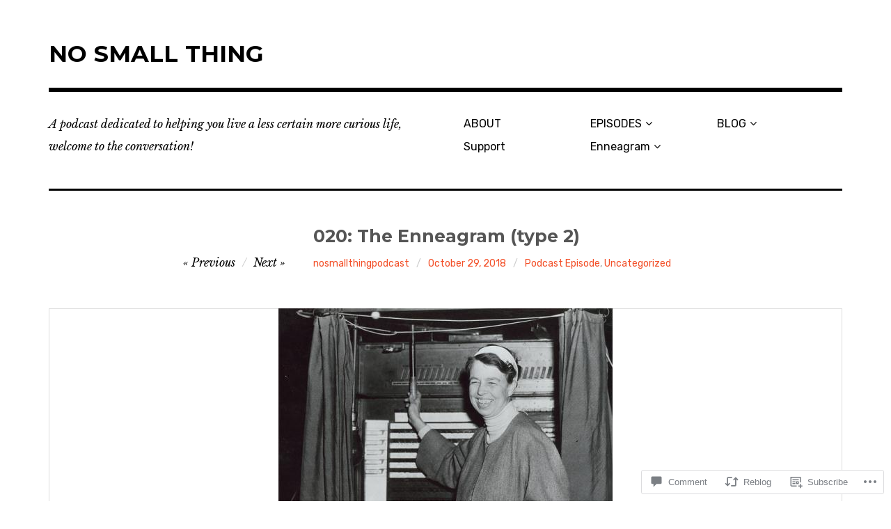

--- FILE ---
content_type: text/html; charset=UTF-8
request_url: https://nosmallthing82509953.wordpress.com/2018/10/29/020-the-enneagram-type-2/
body_size: 32224
content:
<!DOCTYPE html>
<html class="no-js" lang="en">
<head>
<meta charset="UTF-8">
<meta name="viewport" content="width=device-width, initial-scale=1">
<link rel="profile" href="http://gmpg.org/xfn/11">
<link rel="pingback" href="https://nosmallthing82509953.wordpress.com/xmlrpc.php">
<title>020: The Enneagram (type 2) &#8211; NO SMALL THING</title>
<script type="text/javascript">
  WebFontConfig = {"google":{"families":["Montserrat:b:latin,latin-ext"]},"api_url":"https:\/\/fonts-api.wp.com\/css"};
  (function() {
    var wf = document.createElement('script');
    wf.src = '/wp-content/plugins/custom-fonts/js/webfont.js';
    wf.type = 'text/javascript';
    wf.async = 'true';
    var s = document.getElementsByTagName('script')[0];
    s.parentNode.insertBefore(wf, s);
	})();
</script><style id="jetpack-custom-fonts-css">.wf-active h1{font-size:1.4em;font-style:normal;font-weight:700}.wf-active h1, .wf-active h2, .wf-active h3, .wf-active h4, .wf-active h5, .wf-active h6{font-family:"Montserrat",sans-serif;font-weight:700;font-style:normal}.wf-active h1{font-size:25.2px;font-style:normal;font-weight:700}.wf-active h2{font-size:19.6px;font-style:normal;font-weight:700}.wf-active h3{font-size:16.8px;font-style:normal;font-weight:700}.wf-active h4, .wf-active h5, .wf-active h6{font-size:12.6px;font-style:normal;font-weight:700}.wf-active .site-title{font-family:"Montserrat",sans-serif;font-size:25.2px;font-weight:700;font-style:normal}@media screen and (min-width: 881px){.wf-active .site-title{font-size:33.6px;font-style:normal;font-weight:700}}.wf-active .entry-title{font-size:25.2px;font-style:normal;font-weight:700}.wf-active .comment-content thead th, .wf-active .entry-content thead th{font-family:"Montserrat",sans-serif;font-weight:700;font-size:9.8px;font-style:normal}.wf-active .site-feature .entry-header .entry-title{font-size:16.8px;font-style:normal;font-weight:700}@media screen and (min-width: 881px){.wf-active .site-feature .entry-header .entry-title{font-size:25.2px;font-style:normal;font-weight:700}}.wf-active .author-box h3{font-family:"Montserrat",sans-serif;font-weight:700;font-style:normal}.wf-active .single .hentry .entry-title{font-size:19.6px;font-style:normal;font-weight:700}@media screen and (min-width: 881px){.wf-active .single .hentry .entry-title{font-size:25.2px;font-style:normal;font-weight:700}}.wf-active .page .page .entry-title{font-size:19.6px;font-style:normal;font-weight:700}@media screen and (min-width: 881px){.wf-active .page .page .entry-title{font-size:25.2px;font-style:normal;font-weight:700}}.wf-active .archive .page-header .page-title, .wf-active .search .page-header .page-title{font-family:"Montserrat",sans-serif;font-size:12.6px;font-weight:700;font-style:normal}.wf-active .card .entry-title{font-size:16.8px;font-style:normal;font-weight:700}.wf-active .error404 .page-title{font-size:21px;font-style:normal;font-weight:700}.wf-active .wp-caption .wp-caption-text{font-size:9.8px;font-style:normal;font-weight:700}.wf-active .gallery-caption{font-size:9.8px;font-style:normal;font-weight:700}.wf-active .widget-title{font-family:"Montserrat",sans-serif;font-size:11.2px;font-weight:700;font-style:normal}.wf-active .widget_calendar thead th, .wf-active .top_rated .pd_top_rated_holder_posts #top_posts a, .wf-active .widget_goodreads div[class^="gr_custom_title"]{font-family:"Montserrat",sans-serif;font-weight:700;font-size:9.8px;font-style:normal}.wf-active div.sharedaddy h3.sd-title, .wf-active .sd-rating h3.sd-title{font-family:"Montserrat",sans-serif;font-size:9.1px;font-weight:700;font-style:normal}.wf-active div#jp-relatedposts h3.jp-relatedposts-headline em{font-family:"Montserrat",sans-serif;font-size:9.1px;font-weight:700;font-style:normal}.wf-active div#jp-relatedposts div.jp-relatedposts-items-visual h4.jp-relatedposts-post-title, .wf-active div#jp-relatedposts div.jp-relatedposts-items-visual h4.jp-relatedposts-post-title a{font-family:"Montserrat",sans-serif;font-size:11.9px;font-weight:700;font-style:normal}</style>
<meta name='robots' content='max-image-preview:large' />
<script>document.documentElement.className = document.documentElement.className.replace("no-js","js");</script>
<link rel='dns-prefetch' href='//s0.wp.com' />
<link rel='dns-prefetch' href='//widgets.wp.com' />
<link rel='dns-prefetch' href='//wordpress.com' />
<link rel='dns-prefetch' href='//fonts-api.wp.com' />
<link rel="alternate" type="application/rss+xml" title="NO SMALL THING &raquo; Feed" href="https://nosmallthing82509953.wordpress.com/feed/" />
<link rel="alternate" type="application/rss+xml" title="NO SMALL THING &raquo; Comments Feed" href="https://nosmallthing82509953.wordpress.com/comments/feed/" />
<link rel="alternate" type="application/rss+xml" title="NO SMALL THING &raquo; 020: The Enneagram (type&nbsp;2) Comments Feed" href="https://nosmallthing82509953.wordpress.com/2018/10/29/020-the-enneagram-type-2/feed/" />
	<script type="text/javascript">
		/* <![CDATA[ */
		function addLoadEvent(func) {
			var oldonload = window.onload;
			if (typeof window.onload != 'function') {
				window.onload = func;
			} else {
				window.onload = function () {
					oldonload();
					func();
				}
			}
		}
		/* ]]> */
	</script>
	<link crossorigin='anonymous' rel='stylesheet' id='all-css-0-1' href='/_static/??-eJxtzEkKgDAMQNELWYNjcSGeRdog1Q7BpHh9UQRBXD74fDhImRQFo0DIinxeXGRYUWg222PgHCEkmz0y7OhnQasosXxUGuYC/o/ebfh+b135FMZKd02th77t1hMpiDR+&cssminify=yes' type='text/css' media='all' />
<style id='wp-emoji-styles-inline-css'>

	img.wp-smiley, img.emoji {
		display: inline !important;
		border: none !important;
		box-shadow: none !important;
		height: 1em !important;
		width: 1em !important;
		margin: 0 0.07em !important;
		vertical-align: -0.1em !important;
		background: none !important;
		padding: 0 !important;
	}
/*# sourceURL=wp-emoji-styles-inline-css */
</style>
<link crossorigin='anonymous' rel='stylesheet' id='all-css-2-1' href='/wp-content/plugins/gutenberg-core/v22.2.0/build/styles/block-library/style.css?m=1764855221i&cssminify=yes' type='text/css' media='all' />
<style id='wp-block-library-inline-css'>
.has-text-align-justify {
	text-align:justify;
}
.has-text-align-justify{text-align:justify;}

/*# sourceURL=wp-block-library-inline-css */
</style><style id='wp-block-embed-inline-css'>
.wp-block-embed.alignleft,.wp-block-embed.alignright,.wp-block[data-align=left]>[data-type="core/embed"],.wp-block[data-align=right]>[data-type="core/embed"]{max-width:360px;width:100%}.wp-block-embed.alignleft .wp-block-embed__wrapper,.wp-block-embed.alignright .wp-block-embed__wrapper,.wp-block[data-align=left]>[data-type="core/embed"] .wp-block-embed__wrapper,.wp-block[data-align=right]>[data-type="core/embed"] .wp-block-embed__wrapper{min-width:280px}.wp-block-cover .wp-block-embed{min-height:240px;min-width:320px}.wp-block-group.is-layout-flex .wp-block-embed{flex:1 1 0%;min-width:0}.wp-block-embed{overflow-wrap:break-word}.wp-block-embed :where(figcaption){margin-bottom:1em;margin-top:.5em}.wp-block-embed iframe{max-width:100%}.wp-block-embed__wrapper{position:relative}.wp-embed-responsive .wp-has-aspect-ratio .wp-block-embed__wrapper:before{content:"";display:block;padding-top:50%}.wp-embed-responsive .wp-has-aspect-ratio iframe{bottom:0;height:100%;left:0;position:absolute;right:0;top:0;width:100%}.wp-embed-responsive .wp-embed-aspect-21-9 .wp-block-embed__wrapper:before{padding-top:42.85%}.wp-embed-responsive .wp-embed-aspect-18-9 .wp-block-embed__wrapper:before{padding-top:50%}.wp-embed-responsive .wp-embed-aspect-16-9 .wp-block-embed__wrapper:before{padding-top:56.25%}.wp-embed-responsive .wp-embed-aspect-4-3 .wp-block-embed__wrapper:before{padding-top:75%}.wp-embed-responsive .wp-embed-aspect-1-1 .wp-block-embed__wrapper:before{padding-top:100%}.wp-embed-responsive .wp-embed-aspect-9-16 .wp-block-embed__wrapper:before{padding-top:177.77%}.wp-embed-responsive .wp-embed-aspect-1-2 .wp-block-embed__wrapper:before{padding-top:200%}
/*# sourceURL=/wp-content/plugins/gutenberg-core/v22.2.0/build/styles/block-library/embed/style.css */
</style>
<style id='wp-block-paragraph-inline-css'>
.is-small-text{font-size:.875em}.is-regular-text{font-size:1em}.is-large-text{font-size:2.25em}.is-larger-text{font-size:3em}.has-drop-cap:not(:focus):first-letter{float:left;font-size:8.4em;font-style:normal;font-weight:100;line-height:.68;margin:.05em .1em 0 0;text-transform:uppercase}body.rtl .has-drop-cap:not(:focus):first-letter{float:none;margin-left:.1em}p.has-drop-cap.has-background{overflow:hidden}:root :where(p.has-background){padding:1.25em 2.375em}:where(p.has-text-color:not(.has-link-color)) a{color:inherit}p.has-text-align-left[style*="writing-mode:vertical-lr"],p.has-text-align-right[style*="writing-mode:vertical-rl"]{rotate:180deg}
/*# sourceURL=/wp-content/plugins/gutenberg-core/v22.2.0/build/styles/block-library/paragraph/style.css */
</style>
<style id='wp-block-quote-inline-css'>
.wp-block-quote{box-sizing:border-box;overflow-wrap:break-word}.wp-block-quote.is-large:where(:not(.is-style-plain)),.wp-block-quote.is-style-large:where(:not(.is-style-plain)){margin-bottom:1em;padding:0 1em}.wp-block-quote.is-large:where(:not(.is-style-plain)) p,.wp-block-quote.is-style-large:where(:not(.is-style-plain)) p{font-size:1.5em;font-style:italic;line-height:1.6}.wp-block-quote.is-large:where(:not(.is-style-plain)) cite,.wp-block-quote.is-large:where(:not(.is-style-plain)) footer,.wp-block-quote.is-style-large:where(:not(.is-style-plain)) cite,.wp-block-quote.is-style-large:where(:not(.is-style-plain)) footer{font-size:1.125em;text-align:right}.wp-block-quote>cite{display:block}
/*# sourceURL=/wp-content/plugins/gutenberg-core/v22.2.0/build/styles/block-library/quote/style.css */
</style>
<style id='wp-block-image-inline-css'>
.wp-block-image>a,.wp-block-image>figure>a{display:inline-block}.wp-block-image img{box-sizing:border-box;height:auto;max-width:100%;vertical-align:bottom}@media not (prefers-reduced-motion){.wp-block-image img.hide{visibility:hidden}.wp-block-image img.show{animation:show-content-image .4s}}.wp-block-image[style*=border-radius] img,.wp-block-image[style*=border-radius]>a{border-radius:inherit}.wp-block-image.has-custom-border img{box-sizing:border-box}.wp-block-image.aligncenter{text-align:center}.wp-block-image.alignfull>a,.wp-block-image.alignwide>a{width:100%}.wp-block-image.alignfull img,.wp-block-image.alignwide img{height:auto;width:100%}.wp-block-image .aligncenter,.wp-block-image .alignleft,.wp-block-image .alignright,.wp-block-image.aligncenter,.wp-block-image.alignleft,.wp-block-image.alignright{display:table}.wp-block-image .aligncenter>figcaption,.wp-block-image .alignleft>figcaption,.wp-block-image .alignright>figcaption,.wp-block-image.aligncenter>figcaption,.wp-block-image.alignleft>figcaption,.wp-block-image.alignright>figcaption{caption-side:bottom;display:table-caption}.wp-block-image .alignleft{float:left;margin:.5em 1em .5em 0}.wp-block-image .alignright{float:right;margin:.5em 0 .5em 1em}.wp-block-image .aligncenter{margin-left:auto;margin-right:auto}.wp-block-image :where(figcaption){margin-bottom:1em;margin-top:.5em}.wp-block-image.is-style-circle-mask img{border-radius:9999px}@supports ((-webkit-mask-image:none) or (mask-image:none)) or (-webkit-mask-image:none){.wp-block-image.is-style-circle-mask img{border-radius:0;-webkit-mask-image:url('data:image/svg+xml;utf8,<svg viewBox="0 0 100 100" xmlns="http://www.w3.org/2000/svg"><circle cx="50" cy="50" r="50"/></svg>');mask-image:url('data:image/svg+xml;utf8,<svg viewBox="0 0 100 100" xmlns="http://www.w3.org/2000/svg"><circle cx="50" cy="50" r="50"/></svg>');mask-mode:alpha;-webkit-mask-position:center;mask-position:center;-webkit-mask-repeat:no-repeat;mask-repeat:no-repeat;-webkit-mask-size:contain;mask-size:contain}}:root :where(.wp-block-image.is-style-rounded img,.wp-block-image .is-style-rounded img){border-radius:9999px}.wp-block-image figure{margin:0}.wp-lightbox-container{display:flex;flex-direction:column;position:relative}.wp-lightbox-container img{cursor:zoom-in}.wp-lightbox-container img:hover+button{opacity:1}.wp-lightbox-container button{align-items:center;backdrop-filter:blur(16px) saturate(180%);background-color:#5a5a5a40;border:none;border-radius:4px;cursor:zoom-in;display:flex;height:20px;justify-content:center;opacity:0;padding:0;position:absolute;right:16px;text-align:center;top:16px;width:20px;z-index:100}@media not (prefers-reduced-motion){.wp-lightbox-container button{transition:opacity .2s ease}}.wp-lightbox-container button:focus-visible{outline:3px auto #5a5a5a40;outline:3px auto -webkit-focus-ring-color;outline-offset:3px}.wp-lightbox-container button:hover{cursor:pointer;opacity:1}.wp-lightbox-container button:focus{opacity:1}.wp-lightbox-container button:focus,.wp-lightbox-container button:hover,.wp-lightbox-container button:not(:hover):not(:active):not(.has-background){background-color:#5a5a5a40;border:none}.wp-lightbox-overlay{box-sizing:border-box;cursor:zoom-out;height:100vh;left:0;overflow:hidden;position:fixed;top:0;visibility:hidden;width:100%;z-index:100000}.wp-lightbox-overlay .close-button{align-items:center;cursor:pointer;display:flex;justify-content:center;min-height:40px;min-width:40px;padding:0;position:absolute;right:calc(env(safe-area-inset-right) + 16px);top:calc(env(safe-area-inset-top) + 16px);z-index:5000000}.wp-lightbox-overlay .close-button:focus,.wp-lightbox-overlay .close-button:hover,.wp-lightbox-overlay .close-button:not(:hover):not(:active):not(.has-background){background:none;border:none}.wp-lightbox-overlay .lightbox-image-container{height:var(--wp--lightbox-container-height);left:50%;overflow:hidden;position:absolute;top:50%;transform:translate(-50%,-50%);transform-origin:top left;width:var(--wp--lightbox-container-width);z-index:9999999999}.wp-lightbox-overlay .wp-block-image{align-items:center;box-sizing:border-box;display:flex;height:100%;justify-content:center;margin:0;position:relative;transform-origin:0 0;width:100%;z-index:3000000}.wp-lightbox-overlay .wp-block-image img{height:var(--wp--lightbox-image-height);min-height:var(--wp--lightbox-image-height);min-width:var(--wp--lightbox-image-width);width:var(--wp--lightbox-image-width)}.wp-lightbox-overlay .wp-block-image figcaption{display:none}.wp-lightbox-overlay button{background:none;border:none}.wp-lightbox-overlay .scrim{background-color:#fff;height:100%;opacity:.9;position:absolute;width:100%;z-index:2000000}.wp-lightbox-overlay.active{visibility:visible}@media not (prefers-reduced-motion){.wp-lightbox-overlay.active{animation:turn-on-visibility .25s both}.wp-lightbox-overlay.active img{animation:turn-on-visibility .35s both}.wp-lightbox-overlay.show-closing-animation:not(.active){animation:turn-off-visibility .35s both}.wp-lightbox-overlay.show-closing-animation:not(.active) img{animation:turn-off-visibility .25s both}.wp-lightbox-overlay.zoom.active{animation:none;opacity:1;visibility:visible}.wp-lightbox-overlay.zoom.active .lightbox-image-container{animation:lightbox-zoom-in .4s}.wp-lightbox-overlay.zoom.active .lightbox-image-container img{animation:none}.wp-lightbox-overlay.zoom.active .scrim{animation:turn-on-visibility .4s forwards}.wp-lightbox-overlay.zoom.show-closing-animation:not(.active){animation:none}.wp-lightbox-overlay.zoom.show-closing-animation:not(.active) .lightbox-image-container{animation:lightbox-zoom-out .4s}.wp-lightbox-overlay.zoom.show-closing-animation:not(.active) .lightbox-image-container img{animation:none}.wp-lightbox-overlay.zoom.show-closing-animation:not(.active) .scrim{animation:turn-off-visibility .4s forwards}}@keyframes show-content-image{0%{visibility:hidden}99%{visibility:hidden}to{visibility:visible}}@keyframes turn-on-visibility{0%{opacity:0}to{opacity:1}}@keyframes turn-off-visibility{0%{opacity:1;visibility:visible}99%{opacity:0;visibility:visible}to{opacity:0;visibility:hidden}}@keyframes lightbox-zoom-in{0%{transform:translate(calc((-100vw + var(--wp--lightbox-scrollbar-width))/2 + var(--wp--lightbox-initial-left-position)),calc(-50vh + var(--wp--lightbox-initial-top-position))) scale(var(--wp--lightbox-scale))}to{transform:translate(-50%,-50%) scale(1)}}@keyframes lightbox-zoom-out{0%{transform:translate(-50%,-50%) scale(1);visibility:visible}99%{visibility:visible}to{transform:translate(calc((-100vw + var(--wp--lightbox-scrollbar-width))/2 + var(--wp--lightbox-initial-left-position)),calc(-50vh + var(--wp--lightbox-initial-top-position))) scale(var(--wp--lightbox-scale));visibility:hidden}}
/*# sourceURL=/wp-content/plugins/gutenberg-core/v22.2.0/build/styles/block-library/image/style.css */
</style>
<style id='global-styles-inline-css'>
:root{--wp--preset--aspect-ratio--square: 1;--wp--preset--aspect-ratio--4-3: 4/3;--wp--preset--aspect-ratio--3-4: 3/4;--wp--preset--aspect-ratio--3-2: 3/2;--wp--preset--aspect-ratio--2-3: 2/3;--wp--preset--aspect-ratio--16-9: 16/9;--wp--preset--aspect-ratio--9-16: 9/16;--wp--preset--color--black: #000000;--wp--preset--color--cyan-bluish-gray: #abb8c3;--wp--preset--color--white: #ffffff;--wp--preset--color--pale-pink: #f78da7;--wp--preset--color--vivid-red: #cf2e2e;--wp--preset--color--luminous-vivid-orange: #ff6900;--wp--preset--color--luminous-vivid-amber: #fcb900;--wp--preset--color--light-green-cyan: #7bdcb5;--wp--preset--color--vivid-green-cyan: #00d084;--wp--preset--color--pale-cyan-blue: #8ed1fc;--wp--preset--color--vivid-cyan-blue: #0693e3;--wp--preset--color--vivid-purple: #9b51e0;--wp--preset--color--dark-gray: #666666;--wp--preset--color--medium-gray: #999999;--wp--preset--color--light-gray: #cccccc;--wp--preset--color--red: #f35029;--wp--preset--color--dark-red: #aa2e11;--wp--preset--gradient--vivid-cyan-blue-to-vivid-purple: linear-gradient(135deg,rgb(6,147,227) 0%,rgb(155,81,224) 100%);--wp--preset--gradient--light-green-cyan-to-vivid-green-cyan: linear-gradient(135deg,rgb(122,220,180) 0%,rgb(0,208,130) 100%);--wp--preset--gradient--luminous-vivid-amber-to-luminous-vivid-orange: linear-gradient(135deg,rgb(252,185,0) 0%,rgb(255,105,0) 100%);--wp--preset--gradient--luminous-vivid-orange-to-vivid-red: linear-gradient(135deg,rgb(255,105,0) 0%,rgb(207,46,46) 100%);--wp--preset--gradient--very-light-gray-to-cyan-bluish-gray: linear-gradient(135deg,rgb(238,238,238) 0%,rgb(169,184,195) 100%);--wp--preset--gradient--cool-to-warm-spectrum: linear-gradient(135deg,rgb(74,234,220) 0%,rgb(151,120,209) 20%,rgb(207,42,186) 40%,rgb(238,44,130) 60%,rgb(251,105,98) 80%,rgb(254,248,76) 100%);--wp--preset--gradient--blush-light-purple: linear-gradient(135deg,rgb(255,206,236) 0%,rgb(152,150,240) 100%);--wp--preset--gradient--blush-bordeaux: linear-gradient(135deg,rgb(254,205,165) 0%,rgb(254,45,45) 50%,rgb(107,0,62) 100%);--wp--preset--gradient--luminous-dusk: linear-gradient(135deg,rgb(255,203,112) 0%,rgb(199,81,192) 50%,rgb(65,88,208) 100%);--wp--preset--gradient--pale-ocean: linear-gradient(135deg,rgb(255,245,203) 0%,rgb(182,227,212) 50%,rgb(51,167,181) 100%);--wp--preset--gradient--electric-grass: linear-gradient(135deg,rgb(202,248,128) 0%,rgb(113,206,126) 100%);--wp--preset--gradient--midnight: linear-gradient(135deg,rgb(2,3,129) 0%,rgb(40,116,252) 100%);--wp--preset--font-size--small: 13px;--wp--preset--font-size--medium: 20px;--wp--preset--font-size--large: 36px;--wp--preset--font-size--x-large: 42px;--wp--preset--font-family--albert-sans: 'Albert Sans', sans-serif;--wp--preset--font-family--alegreya: Alegreya, serif;--wp--preset--font-family--arvo: Arvo, serif;--wp--preset--font-family--bodoni-moda: 'Bodoni Moda', serif;--wp--preset--font-family--bricolage-grotesque: 'Bricolage Grotesque', sans-serif;--wp--preset--font-family--cabin: Cabin, sans-serif;--wp--preset--font-family--chivo: Chivo, sans-serif;--wp--preset--font-family--commissioner: Commissioner, sans-serif;--wp--preset--font-family--cormorant: Cormorant, serif;--wp--preset--font-family--courier-prime: 'Courier Prime', monospace;--wp--preset--font-family--crimson-pro: 'Crimson Pro', serif;--wp--preset--font-family--dm-mono: 'DM Mono', monospace;--wp--preset--font-family--dm-sans: 'DM Sans', sans-serif;--wp--preset--font-family--dm-serif-display: 'DM Serif Display', serif;--wp--preset--font-family--domine: Domine, serif;--wp--preset--font-family--eb-garamond: 'EB Garamond', serif;--wp--preset--font-family--epilogue: Epilogue, sans-serif;--wp--preset--font-family--fahkwang: Fahkwang, sans-serif;--wp--preset--font-family--figtree: Figtree, sans-serif;--wp--preset--font-family--fira-sans: 'Fira Sans', sans-serif;--wp--preset--font-family--fjalla-one: 'Fjalla One', sans-serif;--wp--preset--font-family--fraunces: Fraunces, serif;--wp--preset--font-family--gabarito: Gabarito, system-ui;--wp--preset--font-family--ibm-plex-mono: 'IBM Plex Mono', monospace;--wp--preset--font-family--ibm-plex-sans: 'IBM Plex Sans', sans-serif;--wp--preset--font-family--ibarra-real-nova: 'Ibarra Real Nova', serif;--wp--preset--font-family--instrument-serif: 'Instrument Serif', serif;--wp--preset--font-family--inter: Inter, sans-serif;--wp--preset--font-family--josefin-sans: 'Josefin Sans', sans-serif;--wp--preset--font-family--jost: Jost, sans-serif;--wp--preset--font-family--libre-baskerville: 'Libre Baskerville', serif;--wp--preset--font-family--libre-franklin: 'Libre Franklin', sans-serif;--wp--preset--font-family--literata: Literata, serif;--wp--preset--font-family--lora: Lora, serif;--wp--preset--font-family--merriweather: Merriweather, serif;--wp--preset--font-family--montserrat: Montserrat, sans-serif;--wp--preset--font-family--newsreader: Newsreader, serif;--wp--preset--font-family--noto-sans-mono: 'Noto Sans Mono', sans-serif;--wp--preset--font-family--nunito: Nunito, sans-serif;--wp--preset--font-family--open-sans: 'Open Sans', sans-serif;--wp--preset--font-family--overpass: Overpass, sans-serif;--wp--preset--font-family--pt-serif: 'PT Serif', serif;--wp--preset--font-family--petrona: Petrona, serif;--wp--preset--font-family--piazzolla: Piazzolla, serif;--wp--preset--font-family--playfair-display: 'Playfair Display', serif;--wp--preset--font-family--plus-jakarta-sans: 'Plus Jakarta Sans', sans-serif;--wp--preset--font-family--poppins: Poppins, sans-serif;--wp--preset--font-family--raleway: Raleway, sans-serif;--wp--preset--font-family--roboto: Roboto, sans-serif;--wp--preset--font-family--roboto-slab: 'Roboto Slab', serif;--wp--preset--font-family--rubik: Rubik, sans-serif;--wp--preset--font-family--rufina: Rufina, serif;--wp--preset--font-family--sora: Sora, sans-serif;--wp--preset--font-family--source-sans-3: 'Source Sans 3', sans-serif;--wp--preset--font-family--source-serif-4: 'Source Serif 4', serif;--wp--preset--font-family--space-mono: 'Space Mono', monospace;--wp--preset--font-family--syne: Syne, sans-serif;--wp--preset--font-family--texturina: Texturina, serif;--wp--preset--font-family--urbanist: Urbanist, sans-serif;--wp--preset--font-family--work-sans: 'Work Sans', sans-serif;--wp--preset--spacing--20: 0.44rem;--wp--preset--spacing--30: 0.67rem;--wp--preset--spacing--40: 1rem;--wp--preset--spacing--50: 1.5rem;--wp--preset--spacing--60: 2.25rem;--wp--preset--spacing--70: 3.38rem;--wp--preset--spacing--80: 5.06rem;--wp--preset--shadow--natural: 6px 6px 9px rgba(0, 0, 0, 0.2);--wp--preset--shadow--deep: 12px 12px 50px rgba(0, 0, 0, 0.4);--wp--preset--shadow--sharp: 6px 6px 0px rgba(0, 0, 0, 0.2);--wp--preset--shadow--outlined: 6px 6px 0px -3px rgb(255, 255, 255), 6px 6px rgb(0, 0, 0);--wp--preset--shadow--crisp: 6px 6px 0px rgb(0, 0, 0);}:where(.is-layout-flex){gap: 0.5em;}:where(.is-layout-grid){gap: 0.5em;}body .is-layout-flex{display: flex;}.is-layout-flex{flex-wrap: wrap;align-items: center;}.is-layout-flex > :is(*, div){margin: 0;}body .is-layout-grid{display: grid;}.is-layout-grid > :is(*, div){margin: 0;}:where(.wp-block-columns.is-layout-flex){gap: 2em;}:where(.wp-block-columns.is-layout-grid){gap: 2em;}:where(.wp-block-post-template.is-layout-flex){gap: 1.25em;}:where(.wp-block-post-template.is-layout-grid){gap: 1.25em;}.has-black-color{color: var(--wp--preset--color--black) !important;}.has-cyan-bluish-gray-color{color: var(--wp--preset--color--cyan-bluish-gray) !important;}.has-white-color{color: var(--wp--preset--color--white) !important;}.has-pale-pink-color{color: var(--wp--preset--color--pale-pink) !important;}.has-vivid-red-color{color: var(--wp--preset--color--vivid-red) !important;}.has-luminous-vivid-orange-color{color: var(--wp--preset--color--luminous-vivid-orange) !important;}.has-luminous-vivid-amber-color{color: var(--wp--preset--color--luminous-vivid-amber) !important;}.has-light-green-cyan-color{color: var(--wp--preset--color--light-green-cyan) !important;}.has-vivid-green-cyan-color{color: var(--wp--preset--color--vivid-green-cyan) !important;}.has-pale-cyan-blue-color{color: var(--wp--preset--color--pale-cyan-blue) !important;}.has-vivid-cyan-blue-color{color: var(--wp--preset--color--vivid-cyan-blue) !important;}.has-vivid-purple-color{color: var(--wp--preset--color--vivid-purple) !important;}.has-black-background-color{background-color: var(--wp--preset--color--black) !important;}.has-cyan-bluish-gray-background-color{background-color: var(--wp--preset--color--cyan-bluish-gray) !important;}.has-white-background-color{background-color: var(--wp--preset--color--white) !important;}.has-pale-pink-background-color{background-color: var(--wp--preset--color--pale-pink) !important;}.has-vivid-red-background-color{background-color: var(--wp--preset--color--vivid-red) !important;}.has-luminous-vivid-orange-background-color{background-color: var(--wp--preset--color--luminous-vivid-orange) !important;}.has-luminous-vivid-amber-background-color{background-color: var(--wp--preset--color--luminous-vivid-amber) !important;}.has-light-green-cyan-background-color{background-color: var(--wp--preset--color--light-green-cyan) !important;}.has-vivid-green-cyan-background-color{background-color: var(--wp--preset--color--vivid-green-cyan) !important;}.has-pale-cyan-blue-background-color{background-color: var(--wp--preset--color--pale-cyan-blue) !important;}.has-vivid-cyan-blue-background-color{background-color: var(--wp--preset--color--vivid-cyan-blue) !important;}.has-vivid-purple-background-color{background-color: var(--wp--preset--color--vivid-purple) !important;}.has-black-border-color{border-color: var(--wp--preset--color--black) !important;}.has-cyan-bluish-gray-border-color{border-color: var(--wp--preset--color--cyan-bluish-gray) !important;}.has-white-border-color{border-color: var(--wp--preset--color--white) !important;}.has-pale-pink-border-color{border-color: var(--wp--preset--color--pale-pink) !important;}.has-vivid-red-border-color{border-color: var(--wp--preset--color--vivid-red) !important;}.has-luminous-vivid-orange-border-color{border-color: var(--wp--preset--color--luminous-vivid-orange) !important;}.has-luminous-vivid-amber-border-color{border-color: var(--wp--preset--color--luminous-vivid-amber) !important;}.has-light-green-cyan-border-color{border-color: var(--wp--preset--color--light-green-cyan) !important;}.has-vivid-green-cyan-border-color{border-color: var(--wp--preset--color--vivid-green-cyan) !important;}.has-pale-cyan-blue-border-color{border-color: var(--wp--preset--color--pale-cyan-blue) !important;}.has-vivid-cyan-blue-border-color{border-color: var(--wp--preset--color--vivid-cyan-blue) !important;}.has-vivid-purple-border-color{border-color: var(--wp--preset--color--vivid-purple) !important;}.has-vivid-cyan-blue-to-vivid-purple-gradient-background{background: var(--wp--preset--gradient--vivid-cyan-blue-to-vivid-purple) !important;}.has-light-green-cyan-to-vivid-green-cyan-gradient-background{background: var(--wp--preset--gradient--light-green-cyan-to-vivid-green-cyan) !important;}.has-luminous-vivid-amber-to-luminous-vivid-orange-gradient-background{background: var(--wp--preset--gradient--luminous-vivid-amber-to-luminous-vivid-orange) !important;}.has-luminous-vivid-orange-to-vivid-red-gradient-background{background: var(--wp--preset--gradient--luminous-vivid-orange-to-vivid-red) !important;}.has-very-light-gray-to-cyan-bluish-gray-gradient-background{background: var(--wp--preset--gradient--very-light-gray-to-cyan-bluish-gray) !important;}.has-cool-to-warm-spectrum-gradient-background{background: var(--wp--preset--gradient--cool-to-warm-spectrum) !important;}.has-blush-light-purple-gradient-background{background: var(--wp--preset--gradient--blush-light-purple) !important;}.has-blush-bordeaux-gradient-background{background: var(--wp--preset--gradient--blush-bordeaux) !important;}.has-luminous-dusk-gradient-background{background: var(--wp--preset--gradient--luminous-dusk) !important;}.has-pale-ocean-gradient-background{background: var(--wp--preset--gradient--pale-ocean) !important;}.has-electric-grass-gradient-background{background: var(--wp--preset--gradient--electric-grass) !important;}.has-midnight-gradient-background{background: var(--wp--preset--gradient--midnight) !important;}.has-small-font-size{font-size: var(--wp--preset--font-size--small) !important;}.has-medium-font-size{font-size: var(--wp--preset--font-size--medium) !important;}.has-large-font-size{font-size: var(--wp--preset--font-size--large) !important;}.has-x-large-font-size{font-size: var(--wp--preset--font-size--x-large) !important;}.has-albert-sans-font-family{font-family: var(--wp--preset--font-family--albert-sans) !important;}.has-alegreya-font-family{font-family: var(--wp--preset--font-family--alegreya) !important;}.has-arvo-font-family{font-family: var(--wp--preset--font-family--arvo) !important;}.has-bodoni-moda-font-family{font-family: var(--wp--preset--font-family--bodoni-moda) !important;}.has-bricolage-grotesque-font-family{font-family: var(--wp--preset--font-family--bricolage-grotesque) !important;}.has-cabin-font-family{font-family: var(--wp--preset--font-family--cabin) !important;}.has-chivo-font-family{font-family: var(--wp--preset--font-family--chivo) !important;}.has-commissioner-font-family{font-family: var(--wp--preset--font-family--commissioner) !important;}.has-cormorant-font-family{font-family: var(--wp--preset--font-family--cormorant) !important;}.has-courier-prime-font-family{font-family: var(--wp--preset--font-family--courier-prime) !important;}.has-crimson-pro-font-family{font-family: var(--wp--preset--font-family--crimson-pro) !important;}.has-dm-mono-font-family{font-family: var(--wp--preset--font-family--dm-mono) !important;}.has-dm-sans-font-family{font-family: var(--wp--preset--font-family--dm-sans) !important;}.has-dm-serif-display-font-family{font-family: var(--wp--preset--font-family--dm-serif-display) !important;}.has-domine-font-family{font-family: var(--wp--preset--font-family--domine) !important;}.has-eb-garamond-font-family{font-family: var(--wp--preset--font-family--eb-garamond) !important;}.has-epilogue-font-family{font-family: var(--wp--preset--font-family--epilogue) !important;}.has-fahkwang-font-family{font-family: var(--wp--preset--font-family--fahkwang) !important;}.has-figtree-font-family{font-family: var(--wp--preset--font-family--figtree) !important;}.has-fira-sans-font-family{font-family: var(--wp--preset--font-family--fira-sans) !important;}.has-fjalla-one-font-family{font-family: var(--wp--preset--font-family--fjalla-one) !important;}.has-fraunces-font-family{font-family: var(--wp--preset--font-family--fraunces) !important;}.has-gabarito-font-family{font-family: var(--wp--preset--font-family--gabarito) !important;}.has-ibm-plex-mono-font-family{font-family: var(--wp--preset--font-family--ibm-plex-mono) !important;}.has-ibm-plex-sans-font-family{font-family: var(--wp--preset--font-family--ibm-plex-sans) !important;}.has-ibarra-real-nova-font-family{font-family: var(--wp--preset--font-family--ibarra-real-nova) !important;}.has-instrument-serif-font-family{font-family: var(--wp--preset--font-family--instrument-serif) !important;}.has-inter-font-family{font-family: var(--wp--preset--font-family--inter) !important;}.has-josefin-sans-font-family{font-family: var(--wp--preset--font-family--josefin-sans) !important;}.has-jost-font-family{font-family: var(--wp--preset--font-family--jost) !important;}.has-libre-baskerville-font-family{font-family: var(--wp--preset--font-family--libre-baskerville) !important;}.has-libre-franklin-font-family{font-family: var(--wp--preset--font-family--libre-franklin) !important;}.has-literata-font-family{font-family: var(--wp--preset--font-family--literata) !important;}.has-lora-font-family{font-family: var(--wp--preset--font-family--lora) !important;}.has-merriweather-font-family{font-family: var(--wp--preset--font-family--merriweather) !important;}.has-montserrat-font-family{font-family: var(--wp--preset--font-family--montserrat) !important;}.has-newsreader-font-family{font-family: var(--wp--preset--font-family--newsreader) !important;}.has-noto-sans-mono-font-family{font-family: var(--wp--preset--font-family--noto-sans-mono) !important;}.has-nunito-font-family{font-family: var(--wp--preset--font-family--nunito) !important;}.has-open-sans-font-family{font-family: var(--wp--preset--font-family--open-sans) !important;}.has-overpass-font-family{font-family: var(--wp--preset--font-family--overpass) !important;}.has-pt-serif-font-family{font-family: var(--wp--preset--font-family--pt-serif) !important;}.has-petrona-font-family{font-family: var(--wp--preset--font-family--petrona) !important;}.has-piazzolla-font-family{font-family: var(--wp--preset--font-family--piazzolla) !important;}.has-playfair-display-font-family{font-family: var(--wp--preset--font-family--playfair-display) !important;}.has-plus-jakarta-sans-font-family{font-family: var(--wp--preset--font-family--plus-jakarta-sans) !important;}.has-poppins-font-family{font-family: var(--wp--preset--font-family--poppins) !important;}.has-raleway-font-family{font-family: var(--wp--preset--font-family--raleway) !important;}.has-roboto-font-family{font-family: var(--wp--preset--font-family--roboto) !important;}.has-roboto-slab-font-family{font-family: var(--wp--preset--font-family--roboto-slab) !important;}.has-rubik-font-family{font-family: var(--wp--preset--font-family--rubik) !important;}.has-rufina-font-family{font-family: var(--wp--preset--font-family--rufina) !important;}.has-sora-font-family{font-family: var(--wp--preset--font-family--sora) !important;}.has-source-sans-3-font-family{font-family: var(--wp--preset--font-family--source-sans-3) !important;}.has-source-serif-4-font-family{font-family: var(--wp--preset--font-family--source-serif-4) !important;}.has-space-mono-font-family{font-family: var(--wp--preset--font-family--space-mono) !important;}.has-syne-font-family{font-family: var(--wp--preset--font-family--syne) !important;}.has-texturina-font-family{font-family: var(--wp--preset--font-family--texturina) !important;}.has-urbanist-font-family{font-family: var(--wp--preset--font-family--urbanist) !important;}.has-work-sans-font-family{font-family: var(--wp--preset--font-family--work-sans) !important;}
/*# sourceURL=global-styles-inline-css */
</style>

<style id='classic-theme-styles-inline-css'>
/*! This file is auto-generated */
.wp-block-button__link{color:#fff;background-color:#32373c;border-radius:9999px;box-shadow:none;text-decoration:none;padding:calc(.667em + 2px) calc(1.333em + 2px);font-size:1.125em}.wp-block-file__button{background:#32373c;color:#fff;text-decoration:none}
/*# sourceURL=/wp-includes/css/classic-themes.min.css */
</style>
<link crossorigin='anonymous' rel='stylesheet' id='all-css-4-1' href='/_static/??[base64]/f/NV/HKZh/BzH99MVEMJ9yw==&cssminify=yes' type='text/css' media='all' />
<link rel='stylesheet' id='verbum-gutenberg-css-css' href='https://widgets.wp.com/verbum-block-editor/block-editor.css?ver=1738686361' media='all' />
<link crossorigin='anonymous' rel='stylesheet' id='all-css-6-1' href='/_static/??/wp-content/mu-plugins/comment-likes/css/comment-likes.css,/i/noticons/noticons.css?m=1436783281j&cssminify=yes' type='text/css' media='all' />
<link rel='stylesheet' id='rebalance-fonts-css' href='https://fonts-api.wp.com/css?family=Rubik%3A400%2C500%2C700%2C900%2C400italic%2C700italic%7CLibre+Baskerville%3A700%2C900%2C400italic&#038;subset=latin%2Clatin-ext' media='all' />
<link crossorigin='anonymous' rel='stylesheet' id='all-css-8-1' href='/_static/??-eJyNjlEKwjAMQC9kDaND8UM8SxuyWm2bsrSU3d4OfxyC7i+PvBcCLSvkVCgVKHeKJJCrhZmsCSYhwdSXyjQSjls4osgB/uVSlrBTtYHxKftcn/B9WrWMHL+iWFUO1fkkaxTY9dFBtz7wV+SIVX/HFM9pA2oKxs9reovX4TwOp4vWo368AKNNejU=&cssminify=yes' type='text/css' media='all' />
<link crossorigin='anonymous' rel='stylesheet' id='print-css-9-1' href='/wp-content/mu-plugins/global-print/global-print.css?m=1465851035i&cssminify=yes' type='text/css' media='print' />
<style id='jetpack-global-styles-frontend-style-inline-css'>
:root { --font-headings: unset; --font-base: unset; --font-headings-default: -apple-system,BlinkMacSystemFont,"Segoe UI",Roboto,Oxygen-Sans,Ubuntu,Cantarell,"Helvetica Neue",sans-serif; --font-base-default: -apple-system,BlinkMacSystemFont,"Segoe UI",Roboto,Oxygen-Sans,Ubuntu,Cantarell,"Helvetica Neue",sans-serif;}
/*# sourceURL=jetpack-global-styles-frontend-style-inline-css */
</style>
<link crossorigin='anonymous' rel='stylesheet' id='all-css-12-1' href='/_static/??-eJyNjcsKAjEMRX/IGtQZBxfip0hMS9sxTYppGfx7H7gRN+7ugcs5sFRHKi1Ig9Jd5R6zGMyhVaTrh8G6QFHfORhYwlvw6P39PbPENZmt4G/ROQuBKWVkxxrVvuBH1lIoz2waILJekF+HUzlupnG3nQ77YZwfuRJIaQ==&cssminify=yes' type='text/css' media='all' />
<script type="text/javascript" id="jetpack_related-posts-js-extra">
/* <![CDATA[ */
var related_posts_js_options = {"post_heading":"h4"};
//# sourceURL=jetpack_related-posts-js-extra
/* ]]> */
</script>
<script type="text/javascript" id="wpcom-actionbar-placeholder-js-extra">
/* <![CDATA[ */
var actionbardata = {"siteID":"146348873","postID":"274","siteURL":"https://nosmallthing82509953.wordpress.com","xhrURL":"https://nosmallthing82509953.wordpress.com/wp-admin/admin-ajax.php","nonce":"e12cb40046","isLoggedIn":"","statusMessage":"","subsEmailDefault":"instantly","proxyScriptUrl":"https://s0.wp.com/wp-content/js/wpcom-proxy-request.js?m=1513050504i&amp;ver=20211021","shortlink":"https://wp.me/p9U41H-4q","i18n":{"followedText":"New posts from this site will now appear in your \u003Ca href=\"https://wordpress.com/reader\"\u003EReader\u003C/a\u003E","foldBar":"Collapse this bar","unfoldBar":"Expand this bar","shortLinkCopied":"Shortlink copied to clipboard."}};
//# sourceURL=wpcom-actionbar-placeholder-js-extra
/* ]]> */
</script>
<script type="text/javascript" id="jetpack-mu-wpcom-settings-js-before">
/* <![CDATA[ */
var JETPACK_MU_WPCOM_SETTINGS = {"assetsUrl":"https://s0.wp.com/wp-content/mu-plugins/jetpack-mu-wpcom-plugin/sun/jetpack_vendor/automattic/jetpack-mu-wpcom/src/build/"};
//# sourceURL=jetpack-mu-wpcom-settings-js-before
/* ]]> */
</script>
<script crossorigin='anonymous' type='text/javascript'  src='/_static/??-eJx1jcEOwiAQRH9IunJo2ovxU0yFTQPCguyS2r8XE0zqwdNkMi9vYMvKJBIkgVhVDnV1xOBR8mIevQNXgpsjA/fqgoWCYRG0KicW/m1DdDR4PsHB6xsTROWSXvt3a7JQLfJn9M+KZe9xFPyFVHRraacdvsaLnsbxrPU0z/4NC+ROAA=='></script>
<script type="text/javascript" id="rlt-proxy-js-after">
/* <![CDATA[ */
	rltInitialize( {"token":null,"iframeOrigins":["https:\/\/widgets.wp.com"]} );
//# sourceURL=rlt-proxy-js-after
/* ]]> */
</script>
<link rel="EditURI" type="application/rsd+xml" title="RSD" href="https://nosmallthing82509953.wordpress.com/xmlrpc.php?rsd" />
<meta name="generator" content="WordPress.com" />
<link rel="canonical" href="https://nosmallthing82509953.wordpress.com/2018/10/29/020-the-enneagram-type-2/" />
<link rel='shortlink' href='https://wp.me/p9U41H-4q' />
<link rel="alternate" type="application/json+oembed" href="https://public-api.wordpress.com/oembed/?format=json&amp;url=https%3A%2F%2Fnosmallthing82509953.wordpress.com%2F2018%2F10%2F29%2F020-the-enneagram-type-2%2F&amp;for=wpcom-auto-discovery" /><link rel="alternate" type="application/xml+oembed" href="https://public-api.wordpress.com/oembed/?format=xml&amp;url=https%3A%2F%2Fnosmallthing82509953.wordpress.com%2F2018%2F10%2F29%2F020-the-enneagram-type-2%2F&amp;for=wpcom-auto-discovery" />
<!-- Jetpack Open Graph Tags -->
<meta property="og:type" content="article" />
<meta property="og:title" content="020: The Enneagram (type 2)" />
<meta property="og:url" content="https://nosmallthing82509953.wordpress.com/2018/10/29/020-the-enneagram-type-2/" />
<meta property="og:description" content="This week the no small team continues in our &#8216;Enneagram Series&#8217; sitting down and talking with Katie (KT) Thomas, who is an enneagram 2 as well as one of Scott and Macie&#8217;s close fr…" />
<meta property="article:published_time" content="2018-10-29T04:20:08+00:00" />
<meta property="article:modified_time" content="2019-02-13T00:15:51+00:00" />
<meta property="og:site_name" content="NO SMALL THING" />
<meta property="og:image" content="https://nosmallthing82509953.wordpress.com/wp-content/uploads/2018/10/8100594509_420f8624f5_z.jpg" />
<meta property="og:image:width" content="480" />
<meta property="og:image:height" content="374" />
<meta property="og:image:alt" content="" />
<meta property="og:locale" content="en_US" />
<meta property="fb:app_id" content="249643311490" />
<meta property="article:publisher" content="https://www.facebook.com/WordPresscom" />
<meta name="twitter:text:title" content="020: The Enneagram (type&nbsp;2)" />
<meta name="twitter:image" content="https://nosmallthing82509953.wordpress.com/wp-content/uploads/2018/10/8100594509_420f8624f5_z.jpg?w=640" />
<meta name="twitter:card" content="summary_large_image" />

<!-- End Jetpack Open Graph Tags -->
<link rel="search" type="application/opensearchdescription+xml" href="https://nosmallthing82509953.wordpress.com/osd.xml" title="NO SMALL THING" />
<link rel="search" type="application/opensearchdescription+xml" href="https://s1.wp.com/opensearch.xml" title="WordPress.com" />
<meta name="description" content="https://soundcloud.com/no-small-thing/nst-enneagram-2 This week the no small team continues in our &#039;Enneagram Series&#039; sitting down and talking with Katie (KT) Thomas, who is an enneagram 2 as well as one of Scott and Macie&#039;s close friends and former co-workers! We begin with a few notes of what each of us has been learning since we last&hellip;" />
<link rel="icon" href="https://nosmallthing82509953.wordpress.com/wp-content/uploads/2018/12/cropped-logo-3.jpg?w=32" sizes="32x32" />
<link rel="icon" href="https://nosmallthing82509953.wordpress.com/wp-content/uploads/2018/12/cropped-logo-3.jpg?w=192" sizes="192x192" />
<link rel="apple-touch-icon" href="https://nosmallthing82509953.wordpress.com/wp-content/uploads/2018/12/cropped-logo-3.jpg?w=180" />
<meta name="msapplication-TileImage" content="https://nosmallthing82509953.wordpress.com/wp-content/uploads/2018/12/cropped-logo-3.jpg?w=270" />
<link crossorigin='anonymous' rel='stylesheet' id='all-css-0-3' href='/_static/??-eJydjN0KwjAMRl/IGfyZwwvxUaRmoXRr09Ik9PWnsOmtePedj8OBVjrMrMQKyboSzQcWmEiLw3llEGN4BEZ4xoyzgLRQqO5RZAc/B1IeLZIAuppNKH6c7fiz18LoSQVemjpfXfqud/GeboehPx2H6+XcTwst7VpZ&cssminify=yes' type='text/css' media='all' />
</head>

<body class="wp-singular post-template-default single single-post postid-274 single-format-standard wp-embed-responsive wp-theme-pubrebalance customizer-styles-applied jetpack-reblog-enabled">
<div id="page" class="site">
	<a class="skip-link screen-reader-text" href="#content">Skip to content</a>

	<header id="masthead" class="site-header" role="banner">
		<div class="col-width header-wrap">
						<div class="site-heading">
				<div class="site-branding">
																<p class="site-title"><a href="https://nosmallthing82509953.wordpress.com/" rel="home">NO SMALL THING</a></p>
									</div><!-- .site-branding -->
							</div><!-- .site-heading -->
		</div>
		<div class="col-width sub-header-wrap">

							<p class="site-description">A podcast dedicated to helping you live a less certain more curious life, welcome to the conversation!</p>
			
						<nav id="site-navigation" class="main-navigation" role="navigation">
				<button class="menu-toggle" aria-controls="header-menu" aria-expanded="false" data-close-text="Close">Menu</button>
				<div class="menu-home-container"><ul id="header-menu" class="menu"><li id="menu-item-246" class="menu-item menu-item-type-post_type menu-item-object-page menu-item-246"><a href="https://nosmallthing82509953.wordpress.com/about/">ABOUT</a></li>
<li id="menu-item-258" class="menu-item menu-item-type-post_type menu-item-object-page menu-item-258"><a href="https://nosmallthing82509953.wordpress.com/blog/support/">Support</a></li>
<li id="menu-item-209" class="menu-item menu-item-type-post_type menu-item-object-page current-menu-ancestor current-menu-parent current_page_parent current_page_ancestor menu-item-has-children menu-item-209"><a href="https://nosmallthing82509953.wordpress.com/episodes/">EPISODES</a>
<ul class="sub-menu">
	<li id="menu-item-929" class="menu-item menu-item-type-post_type menu-item-object-post menu-item-929"><a href="https://nosmallthing82509953.wordpress.com/2020/01/20/082-albums-of-the-decade/">082: Albums of the Decade</a></li>
	<li id="menu-item-931" class="menu-item menu-item-type-post_type menu-item-object-post menu-item-931"><a href="https://nosmallthing82509953.wordpress.com/2019/12/30/080-the-enneagram-instinctual-variants/">080: The Enneagram (Instinctual Variants)</a></li>
	<li id="menu-item-932" class="menu-item menu-item-type-post_type menu-item-object-post menu-item-932"><a href="https://nosmallthing82509953.wordpress.com/2019/12/16/079-beyond-shame-with-matthais-roberts/">079: Beyond Shame (with Matthais Roberts)</a></li>
	<li id="menu-item-933" class="menu-item menu-item-type-post_type menu-item-object-post menu-item-933"><a href="https://nosmallthing82509953.wordpress.com/2019/12/10/078-fitness-and-spirituality/">078: Fitness and Spirituality</a></li>
	<li id="menu-item-934" class="menu-item menu-item-type-post_type menu-item-object-post menu-item-934"><a href="https://nosmallthing82509953.wordpress.com/2019/12/10/077-maturity/">077: Maturity</a></li>
	<li id="menu-item-935" class="menu-item menu-item-type-post_type menu-item-object-post menu-item-935"><a href="https://nosmallthing82509953.wordpress.com/2019/12/10/076-gurus/">076: Gurus</a></li>
	<li id="menu-item-936" class="menu-item menu-item-type-post_type menu-item-object-post menu-item-936"><a href="https://nosmallthing82509953.wordpress.com/2019/12/09/075-enneagram-hot-takes/">075: Enneagram Hot Takes</a></li>
	<li id="menu-item-937" class="menu-item menu-item-type-post_type menu-item-object-post menu-item-937"><a href="https://nosmallthing82509953.wordpress.com/2019/11/12/074-kanye-west-jesus-is-king/">074: Kanye West (Jesus Is King)</a></li>
	<li id="menu-item-938" class="menu-item menu-item-type-post_type menu-item-object-post menu-item-938"><a href="https://nosmallthing82509953.wordpress.com/2019/11/04/073-jobs/">073: Jobs</a></li>
	<li id="menu-item-939" class="menu-item menu-item-type-post_type menu-item-object-post menu-item-939"><a href="https://nosmallthing82509953.wordpress.com/2019/11/04/072-padraig-o-tuama/">072: Pádraig Ó Tuama</a></li>
	<li id="menu-item-815" class="menu-item menu-item-type-post_type menu-item-object-post menu-item-815"><a href="https://nosmallthing82509953.wordpress.com/2019/10/27/071-peter-rollins-parapraxis/">071: Peter Rollins (Parapraxis)</a></li>
	<li id="menu-item-816" class="menu-item menu-item-type-post_type menu-item-object-post menu-item-816"><a href="https://nosmallthing82509953.wordpress.com/2019/10/27/070-enneagram-2-wings-and-variants/">070: Enneagram 2 (Wings and Variants)</a></li>
	<li id="menu-item-817" class="menu-item menu-item-type-post_type menu-item-object-post menu-item-817"><a href="https://nosmallthing82509953.wordpress.com/2019/10/27/069-gender/">069: Gender</a></li>
	<li id="menu-item-818" class="menu-item menu-item-type-post_type menu-item-object-post menu-item-818"><a href="https://nosmallthing82509953.wordpress.com/2019/10/27/068-certainty/">068: Certainty</a></li>
	<li id="menu-item-819" class="menu-item menu-item-type-post_type menu-item-object-post menu-item-819"><a href="https://nosmallthing82509953.wordpress.com/2019/10/27/067-defense-mechanisms-4-idealization-and-displacement/">067: Defense Mechanisms 4. (Idealization and Displacement)</a></li>
	<li id="menu-item-820" class="menu-item menu-item-type-post_type menu-item-object-post menu-item-820"><a href="https://nosmallthing82509953.wordpress.com/2019/10/27/066-steven-universe-the-movie/">066: Steven Universe [The Movie]</a></li>
	<li id="menu-item-821" class="menu-item menu-item-type-post_type menu-item-object-post menu-item-821"><a href="https://nosmallthing82509953.wordpress.com/2019/10/27/065-enneagram-1-wings-and-variants/">065: Enneagram 1 (Wings and Variants)</a></li>
	<li id="menu-item-822" class="menu-item menu-item-type-post_type menu-item-object-post menu-item-822"><a href="https://nosmallthing82509953.wordpress.com/2019/10/27/064-tony-hale/">064: Tony Hale</a></li>
	<li id="menu-item-823" class="menu-item menu-item-type-post_type menu-item-object-post menu-item-823"><a href="https://nosmallthing82509953.wordpress.com/2019/10/27/063-age-and-wisdom-3/">063: Age and Wisdom 3</a></li>
	<li id="menu-item-833" class="menu-item menu-item-type-post_type menu-item-object-post menu-item-833"><a href="https://nosmallthing82509953.wordpress.com/2019/08/20/062-nostalgia/">062: Nostalgia</a></li>
	<li id="menu-item-824" class="menu-item menu-item-type-post_type menu-item-object-post menu-item-824"><a href="https://nosmallthing82509953.wordpress.com/2019/08/20/061-sugar/">061: Sugar</a></li>
	<li id="menu-item-825" class="menu-item menu-item-type-post_type menu-item-object-post menu-item-825"><a href="https://nosmallthing82509953.wordpress.com/2019/08/05/060-enneagram-4-and-variants/">060: Enneagram 4 (and Variants)</a></li>
	<li id="menu-item-826" class="menu-item menu-item-type-post_type menu-item-object-post menu-item-826"><a href="https://nosmallthing82509953.wordpress.com/2019/08/05/059-dr-john-perkins/">059: Dr. John Perkins</a></li>
	<li id="menu-item-827" class="menu-item menu-item-type-post_type menu-item-object-post menu-item-827"><a href="https://nosmallthing82509953.wordpress.com/2019/08/05/058-emotions/">058: Emotions</a></li>
	<li id="menu-item-828" class="menu-item menu-item-type-post_type menu-item-object-post menu-item-828"><a href="https://nosmallthing82509953.wordpress.com/2019/08/05/057-style/">057: Style</a></li>
	<li id="menu-item-829" class="menu-item menu-item-type-post_type menu-item-object-post menu-item-829"><a href="https://nosmallthing82509953.wordpress.com/2019/07/08/056-home/">056: Home</a></li>
	<li id="menu-item-830" class="menu-item menu-item-type-post_type menu-item-object-post menu-item-830"><a href="https://nosmallthing82509953.wordpress.com/2019/07/08/055-enneagram-5s-wings-and-variants/">055: Enneagram 5&#8217;s (Wings and Variants)</a></li>
	<li id="menu-item-831" class="menu-item menu-item-type-post_type menu-item-object-post menu-item-831"><a href="https://nosmallthing82509953.wordpress.com/2019/06/27/054-introversion-extroversion/">054: Introversion/Extroversion</a></li>
	<li id="menu-item-832" class="menu-item menu-item-type-post_type menu-item-object-post menu-item-832"><a href="https://nosmallthing82509953.wordpress.com/2019/06/24/053-live-the-questions-with-dr-jeff-kuess/">053: Live the Questions (with Dr. Jeff Kuess)</a></li>
	<li id="menu-item-695" class="menu-item menu-item-type-post_type menu-item-object-post menu-item-695"><a href="https://nosmallthing82509953.wordpress.com/2019/06/10/052-defense-mechanisms-3/">052: Defense Mechanisms 3</a></li>
	<li id="menu-item-696" class="menu-item menu-item-type-post_type menu-item-object-post menu-item-696"><a href="https://nosmallthing82509953.wordpress.com/2019/06/03/051-curiosity/">051: Curiosity</a></li>
	<li id="menu-item-675" class="menu-item menu-item-type-post_type menu-item-object-post menu-item-675"><a href="https://nosmallthing82509953.wordpress.com/2019/05/27/050-the-enneagram-a-history/">050: The Enneagram (A History)</a></li>
	<li id="menu-item-676" class="menu-item menu-item-type-post_type menu-item-object-post menu-item-676"><a href="https://nosmallthing82509953.wordpress.com/2019/05/20/049-beauty-will-save-the-world/">049: Beauty Will Save The World</a></li>
	<li id="menu-item-677" class="menu-item menu-item-type-post_type menu-item-object-post menu-item-677"><a href="https://nosmallthing82509953.wordpress.com/2019/05/20/048-sports/">048: Sports</a></li>
	<li id="menu-item-678" class="menu-item menu-item-type-post_type menu-item-object-post menu-item-678"><a href="https://nosmallthing82509953.wordpress.com/2019/05/06/047-conversion/">047: Conversion</a></li>
	<li id="menu-item-679" class="menu-item menu-item-type-post_type menu-item-object-post menu-item-679"><a href="https://nosmallthing82509953.wordpress.com/2019/04/28/046-color/">046: Color</a></li>
	<li id="menu-item-680" class="menu-item menu-item-type-post_type menu-item-object-post menu-item-680"><a href="https://nosmallthing82509953.wordpress.com/2019/04/22/045-enneagram-9s/">045: Enneagram 9&#8217;s</a></li>
	<li id="menu-item-631" class="menu-item menu-item-type-post_type menu-item-object-post menu-item-631"><a href="https://nosmallthing82509953.wordpress.com/2019/04/15/044-holy-land-israel-palestine/">044: Holy Land (Israel/Palestine)</a></li>
	<li id="menu-item-632" class="menu-item menu-item-type-post_type menu-item-object-post menu-item-632"><a href="https://nosmallthing82509953.wordpress.com/2019/04/07/043-the-art-of-playlist-making-2-with-gregg-belisle-chi/">043: The Art of Playlist Making 2 (with Gregg Belisle-Chi)</a></li>
	<li id="menu-item-633" class="menu-item menu-item-type-post_type menu-item-object-post menu-item-633"><a href="https://nosmallthing82509953.wordpress.com/2019/04/01/042-phones/">042: Phones</a></li>
	<li id="menu-item-634" class="menu-item menu-item-type-post_type menu-item-object-post menu-item-634"><a href="https://nosmallthing82509953.wordpress.com/2019/03/25/041-friendship/">041: Friendship</a></li>
	<li id="menu-item-587" class="menu-item menu-item-type-post_type menu-item-object-post menu-item-587"><a href="https://nosmallthing82509953.wordpress.com/2019/03/18/040-enneagram-8s/">040: Enneagram 8&#8217;s</a></li>
	<li id="menu-item-580" class="menu-item menu-item-type-post_type menu-item-object-post menu-item-580"><a href="https://nosmallthing82509953.wordpress.com/2019/03/11/039-defense-mechanisms-2/">039: Defense Mechanisms 2</a></li>
	<li id="menu-item-581" class="menu-item menu-item-type-post_type menu-item-object-post menu-item-581"><a href="https://nosmallthing82509953.wordpress.com/2019/03/04/038-social-media/">038: Social Media</a></li>
	<li id="menu-item-582" class="menu-item menu-item-type-post_type menu-item-object-post menu-item-582"><a href="https://nosmallthing82509953.wordpress.com/2019/02/25/037-the-great-triple-journey-of-reverend-aaron-williams/">037: The Great Triple Journey of Reverend Aaron Williams</a></li>
	<li id="menu-item-583" class="menu-item menu-item-type-post_type menu-item-object-post menu-item-583"><a href="https://nosmallthing82509953.wordpress.com/2019/02/18/036-christina-cleveland/">036: Christina Cleveland</a></li>
	<li id="menu-item-584" class="menu-item menu-item-type-post_type menu-item-object-post menu-item-584"><a href="https://nosmallthing82509953.wordpress.com/2019/02/11/035-enneagram-7/">035: Enneagram 7</a></li>
	<li id="menu-item-585" class="menu-item menu-item-type-post_type menu-item-object-post menu-item-585"><a href="https://nosmallthing82509953.wordpress.com/2019/02/04/034-steven-universe/">034: Steven Universe</a></li>
	<li id="menu-item-467" class="menu-item menu-item-type-post_type menu-item-object-post menu-item-467"><a href="https://nosmallthing82509953.wordpress.com/2019/01/28/033-addiction-recovery-and-the-power-of-music-with-dj-evie/">033: Addiction, Recovery, and the Power of Music with DJ Evie</a></li>
	<li id="menu-item-468" class="menu-item menu-item-type-post_type menu-item-object-post menu-item-468"><a href="https://nosmallthing82509953.wordpress.com/2019/01/21/032-beach-house/">032: Beach House</a></li>
	<li id="menu-item-407" class="menu-item menu-item-type-post_type menu-item-object-post menu-item-407"><a href="https://nosmallthing82509953.wordpress.com/2019/01/14/031-parties/">031: Parties</a></li>
	<li id="menu-item-393" class="menu-item menu-item-type-post_type menu-item-object-post menu-item-393"><a href="https://nosmallthing82509953.wordpress.com/2019/01/07/030-the-enneagram-type-6/">030: The Enneagram (Type 6)</a></li>
	<li id="menu-item-376" class="menu-item menu-item-type-post_type menu-item-object-post menu-item-376"><a href="https://nosmallthing82509953.wordpress.com/2018/12/31/age-and-wisdom-2/">029: Age and Wisdom 2</a></li>
	<li id="menu-item-370" class="menu-item menu-item-type-post_type menu-item-object-post menu-item-370"><a href="https://nosmallthing82509953.wordpress.com/2018/12/24/028-style/">028: Style</a></li>
	<li id="menu-item-358" class="menu-item menu-item-type-post_type menu-item-object-page menu-item-358"><a href="https://nosmallthing82509953.wordpress.com/?page_id=354">027: James Cone</a></li>
	<li id="menu-item-342" class="menu-item menu-item-type-post_type menu-item-object-post menu-item-342"><a href="https://nosmallthing82509953.wordpress.com/2018/12/09/026-joanna-newsom/">026: Joanna Newsom</a></li>
	<li id="menu-item-312" class="menu-item menu-item-type-post_type menu-item-object-post menu-item-312"><a href="https://nosmallthing82509953.wordpress.com/2018/12/03/025-enneagram-type-3/">025: Enneagram (Type 3)</a></li>
	<li id="menu-item-313" class="menu-item menu-item-type-post_type menu-item-object-post menu-item-313"><a href="https://nosmallthing82509953.wordpress.com/2018/11/26/024-defense-mechanisms/">024: Defense Mechanisms</a></li>
	<li id="menu-item-302" class="menu-item menu-item-type-post_type menu-item-object-post menu-item-302"><a href="https://nosmallthing82509953.wordpress.com/2018/11/19/023-falling-in-love-with-yourself-again/">023: Falling in Love with Yourself</a></li>
	<li id="menu-item-295" class="menu-item menu-item-type-post_type menu-item-object-post menu-item-295"><a href="https://nosmallthing82509953.wordpress.com/2018/11/12/022-sleep/">022: Sleep</a></li>
	<li id="menu-item-289" class="menu-item menu-item-type-post_type menu-item-object-post menu-item-289"><a href="https://nosmallthing82509953.wordpress.com/2018/11/05/021-the-art-of-podcasting/">021: The Art of Podcasting</a></li>
	<li id="menu-item-288" class="menu-item menu-item-type-post_type menu-item-object-post current-menu-item menu-item-288"><a href="https://nosmallthing82509953.wordpress.com/2018/10/29/020-the-enneagram-type-2/" aria-current="page">020: The Enneagram (type 2)</a></li>
	<li id="menu-item-268" class="menu-item menu-item-type-post_type menu-item-object-post menu-item-268"><a href="https://nosmallthing82509953.wordpress.com/2018/10/22/019-twenty-one-pilots-2/">019: Twenty One Pilots 2</a></li>
	<li id="menu-item-213" class="menu-item menu-item-type-post_type menu-item-object-post menu-item-213"><a href="https://nosmallthing82509953.wordpress.com/2018/10/16/018-keatley/">018: Keatley</a></li>
	<li id="menu-item-212" class="menu-item menu-item-type-post_type menu-item-object-post menu-item-212"><a href="https://nosmallthing82509953.wordpress.com/2018/10/16/017-trinity/">017: Trinity</a></li>
	<li id="menu-item-211" class="menu-item menu-item-type-post_type menu-item-object-post menu-item-211"><a href="https://nosmallthing82509953.wordpress.com/2018/10/16/016-introversion-extroversion/">016: Introversion/Extroversion</a></li>
	<li id="menu-item-210" class="menu-item menu-item-type-post_type menu-item-object-post menu-item-210"><a href="https://nosmallthing82509953.wordpress.com/2018/10/16/015-the-enneagram-type-1/">015: The Enneagram (type 1)</a></li>
	<li id="menu-item-214" class="menu-item menu-item-type-post_type menu-item-object-post menu-item-214"><a href="https://nosmallthing82509953.wordpress.com/2018/10/16/014-kendrick-lamar/">014: Kendrick Lamar</a></li>
	<li id="menu-item-216" class="menu-item menu-item-type-post_type menu-item-object-post menu-item-216"><a href="https://nosmallthing82509953.wordpress.com/2018/10/16/013-anxiety/">013: Anxiety</a></li>
	<li id="menu-item-215" class="menu-item menu-item-type-post_type menu-item-object-post menu-item-215"><a href="https://nosmallthing82509953.wordpress.com/2018/10/16/012-voice/">012: Voice</a></li>
	<li id="menu-item-217" class="menu-item menu-item-type-post_type menu-item-object-post menu-item-217"><a href="https://nosmallthing82509953.wordpress.com/2018/10/16/011-asmr/">011: ASMR</a></li>
	<li id="menu-item-218" class="menu-item menu-item-type-post_type menu-item-object-post menu-item-218"><a href="https://nosmallthing82509953.wordpress.com/2018/10/16/010-the-enneagram-type-4/">010: The Enneagram (type 4)</a></li>
	<li id="menu-item-219" class="menu-item menu-item-type-post_type menu-item-object-post menu-item-219"><a href="https://nosmallthing82509953.wordpress.com/2018/10/16/009-wilderness-and-holy-ground/">009: Wilderness and Holy Ground</a></li>
	<li id="menu-item-220" class="menu-item menu-item-type-post_type menu-item-object-post menu-item-220"><a href="https://nosmallthing82509953.wordpress.com/2018/10/16/008-meet-the-mandagies/">008: Meet the Mandagies</a></li>
	<li id="menu-item-221" class="menu-item menu-item-type-post_type menu-item-object-post menu-item-221"><a href="https://nosmallthing82509953.wordpress.com/2018/10/16/007-steven-universe/">007: Steven Universe</a></li>
	<li id="menu-item-222" class="menu-item menu-item-type-post_type menu-item-object-post menu-item-222"><a href="https://nosmallthing82509953.wordpress.com/2018/10/16/006-kanye/">006: Kanye</a></li>
	<li id="menu-item-223" class="menu-item menu-item-type-post_type menu-item-object-post menu-item-223"><a href="https://nosmallthing82509953.wordpress.com/2018/10/16/005-the-enneagram-type-5/">005: The Enneagram (type 5)</a></li>
	<li id="menu-item-224" class="menu-item menu-item-type-post_type menu-item-object-post menu-item-224"><a href="https://nosmallthing82509953.wordpress.com/2018/10/16/004-twenty-one-pilots/">004: Twenty One Pilots</a></li>
	<li id="menu-item-225" class="menu-item menu-item-type-post_type menu-item-object-post menu-item-225"><a href="https://nosmallthing82509953.wordpress.com/2018/10/16/003-age-and-wisdom/">003: Age and Wisdom</a></li>
	<li id="menu-item-227" class="menu-item menu-item-type-post_type menu-item-object-post menu-item-227"><a href="https://nosmallthing82509953.wordpress.com/2018/10/16/002-the-art-of-playlist-making/">002: The Art of Playlist Making</a></li>
	<li id="menu-item-226" class="menu-item menu-item-type-post_type menu-item-object-post menu-item-226"><a href="https://nosmallthing82509953.wordpress.com/2018/10/16/001-pilot/">001: Pilot</a></li>
</ul>
</li>
<li id="menu-item-322" class="menu-item menu-item-type-post_type menu-item-object-page current-menu-ancestor current-menu-parent current_page_parent current_page_ancestor menu-item-has-children menu-item-322"><a href="https://nosmallthing82509953.wordpress.com/enneagram/">Enneagram</a>
<ul class="sub-menu">
	<li id="menu-item-837" class="menu-item menu-item-type-post_type menu-item-object-post menu-item-837"><a href="https://nosmallthing82509953.wordpress.com/2019/10/27/070-enneagram-2-wings-and-variants/">070: Enneagram 2 (Wings and Variants)</a></li>
	<li id="menu-item-836" class="menu-item menu-item-type-post_type menu-item-object-post menu-item-836"><a href="https://nosmallthing82509953.wordpress.com/2019/10/27/065-enneagram-1-wings-and-variants/">065: Enneagram 1 (Wings and Variants)</a></li>
	<li id="menu-item-835" class="menu-item menu-item-type-post_type menu-item-object-post menu-item-835"><a href="https://nosmallthing82509953.wordpress.com/2019/08/05/060-enneagram-4-and-variants/">060: Enneagram 4 (and Variants)</a></li>
	<li id="menu-item-834" class="menu-item menu-item-type-post_type menu-item-object-post menu-item-834"><a href="https://nosmallthing82509953.wordpress.com/2019/07/08/055-enneagram-5s-wings-and-variants/">055: Enneagram 5&#8217;s (Wings and Variants)</a></li>
	<li id="menu-item-681" class="menu-item menu-item-type-post_type menu-item-object-post menu-item-681"><a href="https://nosmallthing82509953.wordpress.com/2019/05/27/050-the-enneagram-a-history/">050: The Enneagram (A History)</a></li>
	<li id="menu-item-682" class="menu-item menu-item-type-post_type menu-item-object-post menu-item-682"><a href="https://nosmallthing82509953.wordpress.com/2019/04/22/045-enneagram-9s/">045: Enneagram 9&#8217;s</a></li>
	<li id="menu-item-579" class="menu-item menu-item-type-post_type menu-item-object-post menu-item-579"><a href="https://nosmallthing82509953.wordpress.com/2019/03/18/040-enneagram-8s/">040: Enneagram 8&#8217;s</a></li>
	<li id="menu-item-586" class="menu-item menu-item-type-post_type menu-item-object-post menu-item-586"><a href="https://nosmallthing82509953.wordpress.com/2019/02/11/035-enneagram-7/">035: Enneagram 7</a></li>
	<li id="menu-item-392" class="menu-item menu-item-type-post_type menu-item-object-post menu-item-392"><a href="https://nosmallthing82509953.wordpress.com/2019/01/07/030-the-enneagram-type-6/">030: The Enneagram (Type 6)</a></li>
	<li id="menu-item-323" class="menu-item menu-item-type-post_type menu-item-object-post menu-item-323"><a href="https://nosmallthing82509953.wordpress.com/2018/12/03/025-enneagram-type-3/">025: Enneagram (Type 3)</a></li>
	<li id="menu-item-324" class="menu-item menu-item-type-post_type menu-item-object-post current-menu-item menu-item-324"><a href="https://nosmallthing82509953.wordpress.com/2018/10/29/020-the-enneagram-type-2/" aria-current="page">020: The Enneagram (type 2)</a></li>
	<li id="menu-item-325" class="menu-item menu-item-type-post_type menu-item-object-post menu-item-325"><a href="https://nosmallthing82509953.wordpress.com/2018/10/16/015-the-enneagram-type-1/">015: The Enneagram (type 1)</a></li>
	<li id="menu-item-326" class="menu-item menu-item-type-post_type menu-item-object-post menu-item-326"><a href="https://nosmallthing82509953.wordpress.com/2018/10/16/010-the-enneagram-type-4/">010: The Enneagram (type 4)</a></li>
	<li id="menu-item-327" class="menu-item menu-item-type-post_type menu-item-object-post menu-item-327"><a href="https://nosmallthing82509953.wordpress.com/2018/10/16/005-the-enneagram-type-5/">005: The Enneagram (type 5)</a></li>
	<li id="menu-item-328" class="menu-item menu-item-type-post_type menu-item-object-post menu-item-328"><a href="https://nosmallthing82509953.wordpress.com/2018/08/27/enneagram-resources/">Enneagram Resources</a></li>
</ul>
</li>
<li id="menu-item-233" class="menu-item menu-item-type-post_type menu-item-object-page menu-item-has-children menu-item-233"><a href="https://nosmallthing82509953.wordpress.com/blog-2/">BLOG</a>
<ul class="sub-menu">
	<li id="menu-item-235" class="menu-item menu-item-type-post_type menu-item-object-post menu-item-has-children menu-item-235"><a href="https://nosmallthing82509953.wordpress.com/2018/08/20/listening-party-for-your-ears/">Listening Party For Your Ears</a>
	<ul class="sub-menu">
		<li id="menu-item-236" class="menu-item menu-item-type-post_type menu-item-object-post menu-item-236"><a href="https://nosmallthing82509953.wordpress.com/2018/08/27/asmr-recommendations/">ASMR Recommendations!</a></li>
		<li id="menu-item-234" class="menu-item menu-item-type-post_type menu-item-object-post menu-item-234"><a href="https://nosmallthing82509953.wordpress.com/2018/08/27/enneagram-resources/">Enneagram Resources</a></li>
	</ul>
</li>
</ul>
</li>
</ul></div>			</nav><!-- #site-navigation -->
			
		</div><!-- .col-width -->
	</header><!-- #masthead -->

	<div id="content" class="site-content clear">
		<div class="col-width">

	<div id="primary" class="content-area">
		<main id="main" class="site-main" role="main">

		
			
<article id="post-274" class="post-274 post type-post status-publish format-standard has-post-thumbnail hentry category-podcast-episode category-uncategorized tag-2w1 tag-2w3 tag-blog tag-codependency tag-codependent tag-conversation tag-enneagram tag-enneagram2 tag-enneagram2w1 tag-enneagram2w3 tag-enneagrampodcast tag-enneatype tag-essence tag-helper tag-interview tag-personalitypodcast tag-podcast tag-spiritualdynamics tag-stevenuniverse tag-transformation tag-wing tag-wingtheory tag-wingtypes tag-wisdomoftheenneagram clear-fix  fallback-thumbnail">

	<header class="entry-header">
		<h1 class="entry-title">020: The Enneagram (type&nbsp;2)</h1>
		<div class="entry-meta">
			<span class="author vcard"><a class="url fn n" href="https://nosmallthing82509953.wordpress.com/author/nosmallthingpodcast/">nosmallthingpodcast</a></span><span class="entry-tags-date"><a href="https://nosmallthing82509953.wordpress.com/2018/10/29/020-the-enneagram-type-2/" rel="bookmark"><time class="entry-date published" datetime="2018-10-29T04:20:08+00:00">October 29, 2018</time><time class="updated" datetime="2019-02-13T00:15:51+00:00">February 13, 2019</time></a></span><span class="entry-categories"><a href="https://nosmallthing82509953.wordpress.com/category/uncategorized/podcast-episode/" rel="tag">Podcast Episode</a>, <a href="https://nosmallthing82509953.wordpress.com/category/uncategorized/" rel="tag">Uncategorized</a></span>		</div><!-- .entry-meta -->

		
	<nav class="navigation post-navigation" aria-label="Posts">
		<h2 class="screen-reader-text">Post navigation</h2>
		<div class="nav-links"><div class="nav-previous"><a href="https://nosmallthing82509953.wordpress.com/2018/10/22/019-twenty-one-pilots-2/" rel="prev"><span class="meta-nav" aria-hidden="true">Previous</span></a></div><div class="nav-next"><a href="https://nosmallthing82509953.wordpress.com/2018/11/05/021-the-art-of-podcasting/" rel="next"><span class="meta-nav" aria-hidden="true">Next</span></a></div></div>
	</nav>	</header><!-- .entry-header -->

		<div class="post-hero-image clear-fix">
		<figure class="entry-image">
			<img width="480" height="374" src="https://nosmallthing82509953.wordpress.com/wp-content/uploads/2018/10/8100594509_420f8624f5_z.jpg" class="attachment-full size-full wp-post-image" alt="" decoding="async" srcset="https://nosmallthing82509953.wordpress.com/wp-content/uploads/2018/10/8100594509_420f8624f5_z.jpg 480w, https://nosmallthing82509953.wordpress.com/wp-content/uploads/2018/10/8100594509_420f8624f5_z.jpg?w=150&amp;h=117 150w, https://nosmallthing82509953.wordpress.com/wp-content/uploads/2018/10/8100594509_420f8624f5_z.jpg?w=300&amp;h=234 300w" sizes="(max-width: 480px) 100vw, 480px" data-attachment-id="277" data-permalink="https://nosmallthing82509953.wordpress.com/2018/10/29/020-the-enneagram-type-2/8100594509_420f8624f5_z/" data-orig-file="https://nosmallthing82509953.wordpress.com/wp-content/uploads/2018/10/8100594509_420f8624f5_z.jpg" data-orig-size="480,374" data-comments-opened="1" data-image-meta="{&quot;aperture&quot;:&quot;0&quot;,&quot;credit&quot;:&quot;&quot;,&quot;camera&quot;:&quot;&quot;,&quot;caption&quot;:&quot;&quot;,&quot;created_timestamp&quot;:&quot;0&quot;,&quot;copyright&quot;:&quot;&quot;,&quot;focal_length&quot;:&quot;0&quot;,&quot;iso&quot;:&quot;0&quot;,&quot;shutter_speed&quot;:&quot;0&quot;,&quot;title&quot;:&quot;&quot;,&quot;orientation&quot;:&quot;0&quot;}" data-image-title="8100594509_420f8624f5_z" data-image-description="" data-image-caption="" data-medium-file="https://nosmallthing82509953.wordpress.com/wp-content/uploads/2018/10/8100594509_420f8624f5_z.jpg?w=300" data-large-file="https://nosmallthing82509953.wordpress.com/wp-content/uploads/2018/10/8100594509_420f8624f5_z.jpg?w=480" />		</figure>
	</div><!-- .post-hero-image -->
	
	<div class="entry-content">
		
<figure class="wp-block-embed-soundcloud wp-block-embed is-type-rich is-provider-soundcloud wp-embed-aspect-4-3 wp-has-aspect-ratio"><div class="wp-block-embed__wrapper">
<div class="embed-soundcloud"><iframe title="020: The Enneagram (Type 2) by No Small Thing" width="1140" height="400" scrolling="no" frameborder="no" src="https://w.soundcloud.com/player/?visual=true&#038;url=https%3A%2F%2Fapi.soundcloud.com%2Ftracks%2F521441829&#038;show_artwork=true&#038;maxwidth=1140&#038;maxheight=1000&#038;dnt=1"></iframe></div>
</div></figure>



<p>This week the no small team continues in our &#8216;Enneagram Series&#8217; sitting down and talking with Katie (KT) Thomas, who is an enneagram 2 as well as one of Scott and Macie&#8217;s close friends and former co-workers!</p>



<figure class="wp-block-image"><img data-attachment-id="276" data-permalink="https://nosmallthing82509953.wordpress.com/2018/10/29/020-the-enneagram-type-2/img_2898/" data-orig-file="https://nosmallthing82509953.wordpress.com/wp-content/uploads/2018/10/img_2898.jpg" data-orig-size="688,916" data-comments-opened="1" data-image-meta="{&quot;aperture&quot;:&quot;0&quot;,&quot;credit&quot;:&quot;&quot;,&quot;camera&quot;:&quot;&quot;,&quot;caption&quot;:&quot;&quot;,&quot;created_timestamp&quot;:&quot;0&quot;,&quot;copyright&quot;:&quot;&quot;,&quot;focal_length&quot;:&quot;0&quot;,&quot;iso&quot;:&quot;0&quot;,&quot;shutter_speed&quot;:&quot;0&quot;,&quot;title&quot;:&quot;&quot;,&quot;orientation&quot;:&quot;0&quot;}" data-image-title="IMG_2898" data-image-description="" data-image-caption="" data-medium-file="https://nosmallthing82509953.wordpress.com/wp-content/uploads/2018/10/img_2898.jpg?w=225" data-large-file="https://nosmallthing82509953.wordpress.com/wp-content/uploads/2018/10/img_2898.jpg?w=688" loading="lazy" width="688" height="916" src="https://nosmallthing82509953.wordpress.com/wp-content/uploads/2018/10/img_2898.jpg" alt="IMG_2898" class="wp-image-276" srcset="https://nosmallthing82509953.wordpress.com/wp-content/uploads/2018/10/img_2898.jpg 688w, https://nosmallthing82509953.wordpress.com/wp-content/uploads/2018/10/img_2898.jpg?w=113&amp;h=150 113w, https://nosmallthing82509953.wordpress.com/wp-content/uploads/2018/10/img_2898.jpg?w=225&amp;h=300 225w" sizes="(max-width: 688px) 100vw, 688px" /></figure>



<p>We begin with a few notes of what each of us has been learning since we last sat down five weeks ago and discussed the Enneagram.</p>



<p>Check out 015: Enneagram (type 1)&nbsp;<a href="https://soundcloud.com/no-small-thing/nst-015-enneagram-1">here</a></p>



<figure class="wp-block-image"><img src="https://media.giphy.com/media/ZeNmLY6FISq4M/giphy.gif" alt="" /></figure>



<p>Scott &#8216;got real&#8217; and reminded us that we need to STOP TYPING OTHER PEOPLE. Something we are both guilty of doing!&nbsp;</p>



<p>We reference a rant by Abi Robins on their Instagram, @consciousenneagram. *please note this post includes some (foul) language, but in the spirit of the rant we wanted to include it!*</p>



<blockquote class="wp-block-quote is-layout-flow wp-block-quote-is-layout-flow"><p style="padding-left:60px;">&#8220;First of all: it is Enneagram party foul number 1 to type another person. JUST STOP DOING IT! It devalues the insight the Enneagram provides and reduces a person down to a number, which is EXACTLY what the Enneagram is NOT about. Understanding your type is a deep and intimate process that requires self exploration on a level most people aren’t even ready for. To take that journey away from someone is to rob them of one of the most important processes of this work.<br>
••<br>
Secondly, typing a public figure who is so insanely polarizing and clearly unhealthy is demeaning and hurtful to all the people who share the type you want plaster on the person in question. The Enneagram holds most of our deepest and darkest wounds, and these wounds dictate most of our behavior until we become conscious of it and do the work to shift it. This is sensitive work and no matter what type we are, we don’t need a walking example of our worst possible self jabbering at us every time we turn on the television.<br>
••<br>
Thirdly, check your fucking bias before putting a public figure on blast. It’s clear to me as an 8 (a number often attributed to the person in question) that people tend to dump these less than model figures on numbers they don’t like. Both 8’s and 3’s have rough go of it in the Enneagram community and to see Enneagram “experts” calling 45 out as either one of those only furthers the stigma.<br>
••<br>
And lastly, you don’t actually know, so shut the fuck up. Your speculation is at best intellectual masturbation and at its worst deeply harmful.<br>
••<br>
END. OF. RANT.</p></blockquote>



<p>Macie talks about how the enneagram should be essentially used as a tool for<em><strong> self-discovery</strong>&nbsp;</em>NOT self-improvement.</p>



<blockquote class="wp-block-quote is-layout-flow wp-block-quote-is-layout-flow"><p>&#8220;<em>No matter how painful our early experiences were, our Essences cannot be harmed.&nbsp; Our Essence is waiting for the opportunity to reveal itself.&nbsp; In a very true sense, we are waiting for the opportunity to become ourselves.&#8221;&nbsp; [Wisdom of the Enneagram]</em></p></blockquote>



<p>KT joins the conversation and we discuss who exactly are the enneagram type 2&#8217;s&#8230;these people are the helpers, friends, healers, nurturers, givers, and lovers of this world!</p>



<p>KT shares about how hearing about her &#8216;need to be needed&#8217; was the first insight into understanding her type. We discuss the core fears and characteristics of the type 2&#8217;s, with KT sharing from her own experience how these &#8216;ego-motivations&#8217; have played out in her life.</p>



<figure class="wp-block-image"><img src="https://media.giphy.com/media/3o7TKNjg8dxB5ysRnW/giphy.gif" alt="" /></figure>



<p>We spent a few minutes explaining wing-types/wing theory and whether KT resonates more with her 1 wing or 3 wing.</p>



<p>Then we read through listener comments who shared their own experiences/insights as ennea-type 2&#8217;s.&nbsp; Check out those comments and the conversations that followed below:</p>



<figure class="wp-block-embed"><div class="wp-block-embed__wrapper">
<div class="embed-instagram"><blockquote class="instagram-media" data-instgrm-captioned data-instgrm-permalink="https://www.instagram.com/p/BpSamyzHLP5/?utm_source=ig_embed&amp;utm_campaign=loading" data-instgrm-version="13" style=" background:#FFF; border:0; border-radius:3px; box-shadow:0 0 1px 0 rgba(0,0,0,0.5),0 1px 10px 0 rgba(0,0,0,0.15); margin: 1px; max-width:658px; min-width:326px; padding:0; width:99.375%; width:-webkit-calc(100% - 2px); width:calc(100% - 2px);"><div style="padding:16px;"> <a href="https://www.instagram.com/p/BpSamyzHLP5/?utm_source=ig_embed&amp;utm_campaign=loading" style=" background:#FFFFFF; line-height:0; padding:0 0; text-align:center; text-decoration:none; width:100%;" target="_blank"> <div style=" display: flex; flex-direction: row; align-items: center;"> <div style="background-color: #F4F4F4; border-radius: 50%; flex-grow: 0; height: 40px; margin-right: 14px; width: 40px;"></div> <div style="display: flex; flex-direction: column; flex-grow: 1; justify-content: center;"> <div style=" background-color: #F4F4F4; border-radius: 4px; flex-grow: 0; height: 14px; margin-bottom: 6px; width: 100px;"></div> <div style=" background-color: #F4F4F4; border-radius: 4px; flex-grow: 0; height: 14px; width: 60px;"></div></div></div><div style="padding: 19% 0;"></div> <div style="display:block; height:50px; margin:0 auto 12px; width:50px;"><svg width="50px" height="50px" viewBox="0 0 60 60" version="1.1" xmlns="https://www.w3.org/2000/svg" xmlns:xlink="https://www.w3.org/1999/xlink"><g stroke="none" stroke-width="1" fill="none" fill-rule="evenodd"><g transform="translate(-511.000000, -20.000000)" fill="#000000"><g><path d="M556.869,30.41 C554.814,30.41 553.148,32.076 553.148,34.131 C553.148,36.186 554.814,37.852 556.869,37.852 C558.924,37.852 560.59,36.186 560.59,34.131 C560.59,32.076 558.924,30.41 556.869,30.41 M541,60.657 C535.114,60.657 530.342,55.887 530.342,50 C530.342,44.114 535.114,39.342 541,39.342 C546.887,39.342 551.658,44.114 551.658,50 C551.658,55.887 546.887,60.657 541,60.657 M541,33.886 C532.1,33.886 524.886,41.1 524.886,50 C524.886,58.899 532.1,66.113 541,66.113 C549.9,66.113 557.115,58.899 557.115,50 C557.115,41.1 549.9,33.886 541,33.886 M565.378,62.101 C565.244,65.022 564.756,66.606 564.346,67.663 C563.803,69.06 563.154,70.057 562.106,71.106 C561.058,72.155 560.06,72.803 558.662,73.347 C557.607,73.757 556.021,74.244 553.102,74.378 C549.944,74.521 548.997,74.552 541,74.552 C533.003,74.552 532.056,74.521 528.898,74.378 C525.979,74.244 524.393,73.757 523.338,73.347 C521.94,72.803 520.942,72.155 519.894,71.106 C518.846,70.057 518.197,69.06 517.654,67.663 C517.244,66.606 516.755,65.022 516.623,62.101 C516.479,58.943 516.448,57.996 516.448,50 C516.448,42.003 516.479,41.056 516.623,37.899 C516.755,34.978 517.244,33.391 517.654,32.338 C518.197,30.938 518.846,29.942 519.894,28.894 C520.942,27.846 521.94,27.196 523.338,26.654 C524.393,26.244 525.979,25.756 528.898,25.623 C532.057,25.479 533.004,25.448 541,25.448 C548.997,25.448 549.943,25.479 553.102,25.623 C556.021,25.756 557.607,26.244 558.662,26.654 C560.06,27.196 561.058,27.846 562.106,28.894 C563.154,29.942 563.803,30.938 564.346,32.338 C564.756,33.391 565.244,34.978 565.378,37.899 C565.522,41.056 565.552,42.003 565.552,50 C565.552,57.996 565.522,58.943 565.378,62.101 M570.82,37.631 C570.674,34.438 570.167,32.258 569.425,30.349 C568.659,28.377 567.633,26.702 565.965,25.035 C564.297,23.368 562.623,22.342 560.652,21.575 C558.743,20.834 556.562,20.326 553.369,20.18 C550.169,20.033 549.148,20 541,20 C532.853,20 531.831,20.033 528.631,20.18 C525.438,20.326 523.257,20.834 521.349,21.575 C519.376,22.342 517.703,23.368 516.035,25.035 C514.368,26.702 513.342,28.377 512.574,30.349 C511.834,32.258 511.326,34.438 511.181,37.631 C511.035,40.831 511,41.851 511,50 C511,58.147 511.035,59.17 511.181,62.369 C511.326,65.562 511.834,67.743 512.574,69.651 C513.342,71.625 514.368,73.296 516.035,74.965 C517.703,76.634 519.376,77.658 521.349,78.425 C523.257,79.167 525.438,79.673 528.631,79.82 C531.831,79.965 532.853,80.001 541,80.001 C549.148,80.001 550.169,79.965 553.369,79.82 C556.562,79.673 558.743,79.167 560.652,78.425 C562.623,77.658 564.297,76.634 565.965,74.965 C567.633,73.296 568.659,71.625 569.425,69.651 C570.167,67.743 570.674,65.562 570.82,62.369 C570.966,59.17 571,58.147 571,50 C571,41.851 570.966,40.831 570.82,37.631"></path></g></g></g></svg></div><div style="padding-top: 8px;"> <div style=" color:#3897f0; font-family:Arial,sans-serif; font-size:14px; font-style:normal; font-weight:550; line-height:18px;"> View this post on Instagram</div></div><div style="padding: 12.5% 0;"></div> <div style="display: flex; flex-direction: row; margin-bottom: 14px; align-items: center;"><div> <div style="background-color: #F4F4F4; border-radius: 50%; height: 12.5px; width: 12.5px; transform: translateX(0px) translateY(7px);"></div> <div style="background-color: #F4F4F4; height: 12.5px; transform: rotate(-45deg) translateX(3px) translateY(1px); width: 12.5px; flex-grow: 0; margin-right: 14px; margin-left: 2px;"></div> <div style="background-color: #F4F4F4; border-radius: 50%; height: 12.5px; width: 12.5px; transform: translateX(9px) translateY(-18px);"></div></div><div style="margin-left: 8px;"> <div style=" background-color: #F4F4F4; border-radius: 50%; flex-grow: 0; height: 20px; width: 20px;"></div> <div style=" width: 0; height: 0; border-top: 2px solid transparent; border-left: 6px solid #f4f4f4; border-bottom: 2px solid transparent; transform: translateX(16px) translateY(-4px) rotate(30deg)"></div></div><div style="margin-left: auto;"> <div style=" width: 0px; border-top: 8px solid #F4F4F4; border-right: 8px solid transparent; transform: translateY(16px);"></div> <div style=" background-color: #F4F4F4; flex-grow: 0; height: 12px; width: 16px; transform: translateY(-4px);"></div> <div style=" width: 0; height: 0; border-top: 8px solid #F4F4F4; border-left: 8px solid transparent; transform: translateY(-4px) translateX(8px);"></div></div></div> <div style="display: flex; flex-direction: column; flex-grow: 1; justify-content: center; margin-bottom: 24px;"> <div style=" background-color: #F4F4F4; border-radius: 4px; flex-grow: 0; height: 14px; margin-bottom: 6px; width: 224px;"></div> <div style=" background-color: #F4F4F4; border-radius: 4px; flex-grow: 0; height: 14px; width: 144px;"></div></div></a><p style=" color:#c9c8cd; font-family:Arial,sans-serif; font-size:14px; line-height:17px; margin-bottom:0; margin-top:8px; overflow:hidden; padding:8px 0 7px; text-align:center; text-overflow:ellipsis; white-space:nowrap;"><a href="https://www.instagram.com/p/BpSamyzHLP5/?utm_source=ig_embed&amp;utm_campaign=loading" style=" color:#c9c8cd; font-family:Arial,sans-serif; font-size:14px; font-style:normal; font-weight:normal; line-height:17px; text-decoration:none;" target="_blank">A post shared by No Small Thing (@nosmallthing)</a></p></div></blockquote><script async src="//platform.instagram.com/en_US/embeds.js"></script></div>
</div></figure>



<p>KT ends the conversation by explaining what she loves about being a 2, and we closed with a reading of the 2&#8217;s &#8217;emergence of essence&#8217; from the Wisdom of the Enneagram.</p>



<blockquote class="wp-block-quote is-layout-flow wp-block-quote-is-layout-flow"><p>When they remember their Essential nature and the Divine state that it mirrors, healthy Twos are aware of the presence of love all around them, so there is quite literally nothing they they need to get from anyone&#8211; and and nothing they can give.&nbsp; Twos help all of us to see that love does not belong to anyone, and certainly does not belong to the personality.</p></blockquote>



<p>We hope you enjoy this 4th installment of our Enneagram episodes; for us these episodes are super fun, challenging, life-giving and continue to remind us that the Enneagram is seriously&nbsp;<em>no small thing!</em></p>



<p>Thanks for listening!</p>
<div id="jp-post-flair" class="sharedaddy sd-like-enabled sd-sharing-enabled"><div class="sharedaddy sd-sharing-enabled"><div class="robots-nocontent sd-block sd-social sd-social-icon-text sd-sharing"><h3 class="sd-title">Share this:</h3><div class="sd-content"><ul><li class="share-twitter"><a rel="nofollow noopener noreferrer"
				data-shared="sharing-twitter-274"
				class="share-twitter sd-button share-icon"
				href="https://nosmallthing82509953.wordpress.com/2018/10/29/020-the-enneagram-type-2/?share=twitter"
				target="_blank"
				aria-labelledby="sharing-twitter-274"
				>
				<span id="sharing-twitter-274" hidden>Share on X (Opens in new window)</span>
				<span>X</span>
			</a></li><li class="share-facebook"><a rel="nofollow noopener noreferrer"
				data-shared="sharing-facebook-274"
				class="share-facebook sd-button share-icon"
				href="https://nosmallthing82509953.wordpress.com/2018/10/29/020-the-enneagram-type-2/?share=facebook"
				target="_blank"
				aria-labelledby="sharing-facebook-274"
				>
				<span id="sharing-facebook-274" hidden>Share on Facebook (Opens in new window)</span>
				<span>Facebook</span>
			</a></li><li class="share-end"></li></ul></div></div></div><div class='sharedaddy sd-block sd-like jetpack-likes-widget-wrapper jetpack-likes-widget-unloaded' id='like-post-wrapper-146348873-274-696a4877ccc34' data-src='//widgets.wp.com/likes/index.html?ver=20260116#blog_id=146348873&amp;post_id=274&amp;origin=nosmallthing82509953.wordpress.com&amp;obj_id=146348873-274-696a4877ccc34' data-name='like-post-frame-146348873-274-696a4877ccc34' data-title='Like or Reblog'><div class='likes-widget-placeholder post-likes-widget-placeholder' style='height: 55px;'><span class='button'><span>Like</span></span> <span class='loading'>Loading...</span></div><span class='sd-text-color'></span><a class='sd-link-color'></a></div>
<div id='jp-relatedposts' class='jp-relatedposts' >
	<h3 class="jp-relatedposts-headline"><em>Related</em></h3>
</div></div>			</div><!-- .entry-content -->

	<footer class="entry-footer">
		<div class="entry-meta">
			<span class="entry-tags"><a href="https://nosmallthing82509953.wordpress.com/tag/2w1/" rel="tag">2w1</a>, <a href="https://nosmallthing82509953.wordpress.com/tag/2w3/" rel="tag">2w3</a>, <a href="https://nosmallthing82509953.wordpress.com/tag/blog/" rel="tag">blog</a>, <a href="https://nosmallthing82509953.wordpress.com/tag/codependency/" rel="tag">codependency</a>, <a href="https://nosmallthing82509953.wordpress.com/tag/codependent/" rel="tag">codependent</a>, <a href="https://nosmallthing82509953.wordpress.com/tag/conversation/" rel="tag">conversation</a>, <a href="https://nosmallthing82509953.wordpress.com/tag/enneagram/" rel="tag">enneagram</a>, <a href="https://nosmallthing82509953.wordpress.com/tag/enneagram2/" rel="tag">enneagram2</a>, <a href="https://nosmallthing82509953.wordpress.com/tag/enneagram2w1/" rel="tag">enneagram2w1</a>, <a href="https://nosmallthing82509953.wordpress.com/tag/enneagram2w3/" rel="tag">enneagram2w3</a>, <a href="https://nosmallthing82509953.wordpress.com/tag/enneagrampodcast/" rel="tag">enneagrampodcast</a>, <a href="https://nosmallthing82509953.wordpress.com/tag/enneatype/" rel="tag">enneatype</a>, <a href="https://nosmallthing82509953.wordpress.com/tag/essence/" rel="tag">essence</a>, <a href="https://nosmallthing82509953.wordpress.com/tag/helper/" rel="tag">helper</a>, <a href="https://nosmallthing82509953.wordpress.com/tag/interview/" rel="tag">interview</a>, <a href="https://nosmallthing82509953.wordpress.com/tag/personalitypodcast/" rel="tag">personalitypodcast</a>, <a href="https://nosmallthing82509953.wordpress.com/tag/podcast/" rel="tag">podcast</a>, <a href="https://nosmallthing82509953.wordpress.com/tag/spiritualdynamics/" rel="tag">spiritualdynamics</a>, <a href="https://nosmallthing82509953.wordpress.com/tag/stevenuniverse/" rel="tag">stevenuniverse</a>, <a href="https://nosmallthing82509953.wordpress.com/tag/transformation/" rel="tag">transformation</a>, <a href="https://nosmallthing82509953.wordpress.com/tag/wing/" rel="tag">wing</a>, <a href="https://nosmallthing82509953.wordpress.com/tag/wingtheory/" rel="tag">wingtheory</a>, <a href="https://nosmallthing82509953.wordpress.com/tag/wingtypes/" rel="tag">wingtypes</a>, <a href="https://nosmallthing82509953.wordpress.com/tag/wisdomoftheenneagram/" rel="tag">wisdomoftheenneagram</a></span>		</div>
	</footer><!-- .entry-footer -->

</article><!-- #post-## -->


	<nav class="navigation post-navigation" aria-label="Posts">
		<h2 class="screen-reader-text">Post navigation</h2>
		<div class="nav-links"><div class="nav-previous"><a href="https://nosmallthing82509953.wordpress.com/2018/10/22/019-twenty-one-pilots-2/" rel="prev"><span class="meta-nav" aria-hidden="true">Previous</span> <span class="meta-nav-title">019: Twenty One Pilots&nbsp;2</span></a></div><div class="nav-next"><a href="https://nosmallthing82509953.wordpress.com/2018/11/05/021-the-art-of-podcasting/" rel="next"><span class="meta-nav" aria-hidden="true">Next</span> <span class="meta-nav-title">021: The Art of&nbsp;Podcasting</span> </a></div></div>
	</nav>		<div class="entry-author author-avatar-show">
						<div class="author-avatar">
				<img referrerpolicy="no-referrer" alt='Unknown&#039;s avatar' src='https://0.gravatar.com/avatar/c97929b55958abd4c58f1110cfa64cb52131f93e530afc5e26926b494b76e823?s=111&#038;d=identicon&#038;r=G' srcset='https://0.gravatar.com/avatar/c97929b55958abd4c58f1110cfa64cb52131f93e530afc5e26926b494b76e823?s=111&#038;d=identicon&#038;r=G 1x, https://0.gravatar.com/avatar/c97929b55958abd4c58f1110cfa64cb52131f93e530afc5e26926b494b76e823?s=167&#038;d=identicon&#038;r=G 1.5x, https://0.gravatar.com/avatar/c97929b55958abd4c58f1110cfa64cb52131f93e530afc5e26926b494b76e823?s=222&#038;d=identicon&#038;r=G 2x, https://0.gravatar.com/avatar/c97929b55958abd4c58f1110cfa64cb52131f93e530afc5e26926b494b76e823?s=333&#038;d=identicon&#038;r=G 3x, https://0.gravatar.com/avatar/c97929b55958abd4c58f1110cfa64cb52131f93e530afc5e26926b494b76e823?s=444&#038;d=identicon&#038;r=G 4x' class='avatar avatar-111' height='111' width='111' loading='lazy' decoding='async' />			</div><!-- .author-avatar -->
			
			<div class="author-heading">
				<h2 class="author-title">
					Published by <span class="author-name">nosmallthingpodcast</span>				</h2>
			</div><!-- .author-heading -->

			<p class="author-bio">
								<a class="author-link" href="https://nosmallthing82509953.wordpress.com/author/nosmallthingpodcast/" rel="author">
					View all posts by nosmallthingpodcast				</a>
			</p><!-- .author-bio -->
		</div><!-- .entry-auhtor -->
		
			
<div id="comments" class="comments-area clear-fix">

	
	
	
		<div id="respond" class="comment-respond">
		<h3 id="reply-title" class="comment-reply-title">Leave a comment <small><a rel="nofollow" id="cancel-comment-reply-link" href="/2018/10/29/020-the-enneagram-type-2/#respond" style="display:none;">Cancel reply</a></small></h3><form action="https://nosmallthing82509953.wordpress.com/wp-comments-post.php" method="post" id="commentform" class="comment-form">


<div class="comment-form__verbum transparent"></div><div class="verbum-form-meta"><input type='hidden' name='comment_post_ID' value='274' id='comment_post_ID' />
<input type='hidden' name='comment_parent' id='comment_parent' value='0' />

			<input type="hidden" name="highlander_comment_nonce" id="highlander_comment_nonce" value="6b7e902cc5" />
			<input type="hidden" name="verbum_show_subscription_modal" value="" /></div><p style="display: none;"><input type="hidden" id="akismet_comment_nonce" name="akismet_comment_nonce" value="093a3ccb55" /></p><p style="display: none !important;" class="akismet-fields-container" data-prefix="ak_"><label>&#916;<textarea name="ak_hp_textarea" cols="45" rows="8" maxlength="100"></textarea></label><input type="hidden" id="ak_js_1" name="ak_js" value="92"/><script type="text/javascript">
/* <![CDATA[ */
document.getElementById( "ak_js_1" ).setAttribute( "value", ( new Date() ).getTime() );
/* ]]> */
</script>
</p></form>	</div><!-- #respond -->
	
</div><!-- #comments -->

		
		</main><!-- #main -->
	</div><!-- #primary -->


<div id="secondary" class="widget-area" role="complementary">
	<aside id="search-1" class="widget widget_search"><form role="search" method="get" class="search-form" action="https://nosmallthing82509953.wordpress.com/">
				<label>
					<span class="screen-reader-text">Search for:</span>
					<input type="search" class="search-field" placeholder="Search &hellip;" value="" name="s" />
				</label>
				<input type="submit" class="search-submit" value="Search" />
			</form></aside><aside id="rss-5" class="widget widget_rss"><h2 class="widget-title"><a class="rsswidget" href="http://feeds.soundcloud.com/users/soundcloud:users:446741187/sounds.rss" title="Syndicate this content"><img style="background: orange; color: white; border: none;" width="14" height="14" src="https://s.wordpress.com/wp-includes/images/rss.png?m=1354137473i" alt="RSS" /></a> <a class="rsswidget" href="" title="">No Small Thing Podcast</a></h2><ul><li>An error has occurred; the feed is probably down. Try again later.</li></ul></aside><aside id="wpcom_instagram_widget-4" class="widget widget_wpcom_instagram_widget"><h2 class="widget-title">Follow the podcast on Instagram!</h2><p>No Instagram images were found.</p></aside></div><!-- #secondary -->

			<footer id="colophon" class="site-footer" role="contentinfo">
				<div class="site-info">
					<a href="https://wordpress.com/?ref=footer_custom_com" rel="nofollow">Website Built with WordPress.com</a>.
					<br>
									</div><!-- .site-info -->
			</footer><!-- #colophon -->

		</div><!-- .col-width -->
	</div><!-- #content -->

</div><!-- #page -->

<!--  -->
<script type="speculationrules">
{"prefetch":[{"source":"document","where":{"and":[{"href_matches":"/*"},{"not":{"href_matches":["/wp-*.php","/wp-admin/*","/files/*","/wp-content/*","/wp-content/plugins/*","/wp-content/themes/pub/rebalance/*","/*\\?(.+)"]}},{"not":{"selector_matches":"a[rel~=\"nofollow\"]"}},{"not":{"selector_matches":".no-prefetch, .no-prefetch a"}}]},"eagerness":"conservative"}]}
</script>
<script type="text/javascript" src="//0.gravatar.com/js/hovercards/hovercards.min.js?ver=202603924dcd77a86c6f1d3698ec27fc5da92b28585ddad3ee636c0397cf312193b2a1" id="grofiles-cards-js"></script>
<script type="text/javascript" id="wpgroho-js-extra">
/* <![CDATA[ */
var WPGroHo = {"my_hash":""};
//# sourceURL=wpgroho-js-extra
/* ]]> */
</script>
<script crossorigin='anonymous' type='text/javascript'  src='/wp-content/mu-plugins/gravatar-hovercards/wpgroho.js?m=1610363240i'></script>

	<script>
		// Initialize and attach hovercards to all gravatars
		( function() {
			function init() {
				if ( typeof Gravatar === 'undefined' ) {
					return;
				}

				if ( typeof Gravatar.init !== 'function' ) {
					return;
				}

				Gravatar.profile_cb = function ( hash, id ) {
					WPGroHo.syncProfileData( hash, id );
				};

				Gravatar.my_hash = WPGroHo.my_hash;
				Gravatar.init(
					'body',
					'#wp-admin-bar-my-account',
					{
						i18n: {
							'Edit your profile →': 'Edit your profile →',
							'View profile →': 'View profile →',
							'Contact': 'Contact',
							'Send money': 'Send money',
							'Sorry, we are unable to load this Gravatar profile.': 'Sorry, we are unable to load this Gravatar profile.',
							'Gravatar not found.': 'Gravatar not found.',
							'Too Many Requests.': 'Too Many Requests.',
							'Internal Server Error.': 'Internal Server Error.',
							'Is this you?': 'Is this you?',
							'Claim your free profile.': 'Claim your free profile.',
							'Email': 'Email',
							'Home Phone': 'Home Phone',
							'Work Phone': 'Work Phone',
							'Cell Phone': 'Cell Phone',
							'Contact Form': 'Contact Form',
							'Calendar': 'Calendar',
						},
					}
				);
			}

			if ( document.readyState !== 'loading' ) {
				init();
			} else {
				document.addEventListener( 'DOMContentLoaded', init );
			}
		} )();
	</script>

		<div style="display:none">
	<div class="grofile-hash-map-e31430e41c56ace5d657f09779a63da2">
	</div>
	</div>
		<div id="actionbar" dir="ltr" style="display: none;"
			class="actnbr-pub-rebalance actnbr-has-follow actnbr-has-actions">
		<ul>
								<li class="actnbr-btn actnbr-hidden">
						<a class="actnbr-action actnbr-actn-comment" href="https://nosmallthing82509953.wordpress.com/2018/10/29/020-the-enneagram-type-2/#respond">
							<svg class="gridicon gridicons-comment" height="20" width="20" xmlns="http://www.w3.org/2000/svg" viewBox="0 0 24 24"><g><path d="M12 16l-5 5v-5H5c-1.1 0-2-.9-2-2V5c0-1.1.9-2 2-2h14c1.1 0 2 .9 2 2v9c0 1.1-.9 2-2 2h-7z"/></g></svg>							<span>Comment						</span>
						</a>
					</li>
									<li class="actnbr-btn actnbr-hidden">
						<a class="actnbr-action actnbr-actn-reblog" href="">
							<svg class="gridicon gridicons-reblog" height="20" width="20" xmlns="http://www.w3.org/2000/svg" viewBox="0 0 24 24"><g><path d="M22.086 9.914L20 7.828V18c0 1.105-.895 2-2 2h-7v-2h7V7.828l-2.086 2.086L14.5 8.5 19 4l4.5 4.5-1.414 1.414zM6 16.172V6h7V4H6c-1.105 0-2 .895-2 2v10.172l-2.086-2.086L.5 15.5 5 20l4.5-4.5-1.414-1.414L6 16.172z"/></g></svg><span>Reblog</span>
						</a>
					</li>
									<li class="actnbr-btn actnbr-hidden">
								<a class="actnbr-action actnbr-actn-follow " href="">
			<svg class="gridicon" height="20" width="20" xmlns="http://www.w3.org/2000/svg" viewBox="0 0 20 20"><path clip-rule="evenodd" d="m4 4.5h12v6.5h1.5v-6.5-1.5h-1.5-12-1.5v1.5 10.5c0 1.1046.89543 2 2 2h7v-1.5h-7c-.27614 0-.5-.2239-.5-.5zm10.5 2h-9v1.5h9zm-5 3h-4v1.5h4zm3.5 1.5h-1v1h1zm-1-1.5h-1.5v1.5 1 1.5h1.5 1 1.5v-1.5-1-1.5h-1.5zm-2.5 2.5h-4v1.5h4zm6.5 1.25h1.5v2.25h2.25v1.5h-2.25v2.25h-1.5v-2.25h-2.25v-1.5h2.25z"  fill-rule="evenodd"></path></svg>
			<span>Subscribe</span>
		</a>
		<a class="actnbr-action actnbr-actn-following  no-display" href="">
			<svg class="gridicon" height="20" width="20" xmlns="http://www.w3.org/2000/svg" viewBox="0 0 20 20"><path fill-rule="evenodd" clip-rule="evenodd" d="M16 4.5H4V15C4 15.2761 4.22386 15.5 4.5 15.5H11.5V17H4.5C3.39543 17 2.5 16.1046 2.5 15V4.5V3H4H16H17.5V4.5V12.5H16V4.5ZM5.5 6.5H14.5V8H5.5V6.5ZM5.5 9.5H9.5V11H5.5V9.5ZM12 11H13V12H12V11ZM10.5 9.5H12H13H14.5V11V12V13.5H13H12H10.5V12V11V9.5ZM5.5 12H9.5V13.5H5.5V12Z" fill="#008A20"></path><path class="following-icon-tick" d="M13.5 16L15.5 18L19 14.5" stroke="#008A20" stroke-width="1.5"></path></svg>
			<span>Subscribed</span>
		</a>
							<div class="actnbr-popover tip tip-top-left actnbr-notice" id="follow-bubble">
							<div class="tip-arrow"></div>
							<div class="tip-inner actnbr-follow-bubble">
															<ul>
											<li class="actnbr-sitename">
			<a href="https://nosmallthing82509953.wordpress.com">
				<img loading='lazy' alt='' src='https://nosmallthing82509953.wordpress.com/wp-content/uploads/2018/12/cropped-logo-3.jpg?w=50' srcset='https://nosmallthing82509953.wordpress.com/wp-content/uploads/2018/12/cropped-logo-3.jpg?w=50 1x, https://nosmallthing82509953.wordpress.com/wp-content/uploads/2018/12/cropped-logo-3.jpg?w=75 1.5x, https://nosmallthing82509953.wordpress.com/wp-content/uploads/2018/12/cropped-logo-3.jpg?w=100 2x, https://nosmallthing82509953.wordpress.com/wp-content/uploads/2018/12/cropped-logo-3.jpg?w=150 3x, https://nosmallthing82509953.wordpress.com/wp-content/uploads/2018/12/cropped-logo-3.jpg?w=200 4x' class='avatar avatar-50' height='50' width='50' />				NO SMALL THING			</a>
		</li>
										<div class="actnbr-message no-display"></div>
									<form method="post" action="https://subscribe.wordpress.com" accept-charset="utf-8" style="display: none;">
																						<div class="actnbr-follow-count">Join 44 other subscribers</div>
																					<div>
										<input type="email" name="email" placeholder="Enter your email address" class="actnbr-email-field" aria-label="Enter your email address" />
										</div>
										<input type="hidden" name="action" value="subscribe" />
										<input type="hidden" name="blog_id" value="146348873" />
										<input type="hidden" name="source" value="https://nosmallthing82509953.wordpress.com/2018/10/29/020-the-enneagram-type-2/" />
										<input type="hidden" name="sub-type" value="actionbar-follow" />
										<input type="hidden" id="_wpnonce" name="_wpnonce" value="aa00a43dce" />										<div class="actnbr-button-wrap">
											<button type="submit" value="Sign me up">
												Sign me up											</button>
										</div>
									</form>
									<li class="actnbr-login-nudge">
										<div>
											Already have a WordPress.com account? <a href="https://wordpress.com/log-in?redirect_to=https%3A%2F%2Fnosmallthing82509953.wordpress.com%2F2018%2F10%2F29%2F020-the-enneagram-type-2%2F&#038;signup_flow=account">Log in now.</a>										</div>
									</li>
								</ul>
															</div>
						</div>
					</li>
							<li class="actnbr-ellipsis actnbr-hidden">
				<svg class="gridicon gridicons-ellipsis" height="24" width="24" xmlns="http://www.w3.org/2000/svg" viewBox="0 0 24 24"><g><path d="M7 12c0 1.104-.896 2-2 2s-2-.896-2-2 .896-2 2-2 2 .896 2 2zm12-2c-1.104 0-2 .896-2 2s.896 2 2 2 2-.896 2-2-.896-2-2-2zm-7 0c-1.104 0-2 .896-2 2s.896 2 2 2 2-.896 2-2-.896-2-2-2z"/></g></svg>				<div class="actnbr-popover tip tip-top-left actnbr-more">
					<div class="tip-arrow"></div>
					<div class="tip-inner">
						<ul>
								<li class="actnbr-sitename">
			<a href="https://nosmallthing82509953.wordpress.com">
				<img loading='lazy' alt='' src='https://nosmallthing82509953.wordpress.com/wp-content/uploads/2018/12/cropped-logo-3.jpg?w=50' srcset='https://nosmallthing82509953.wordpress.com/wp-content/uploads/2018/12/cropped-logo-3.jpg?w=50 1x, https://nosmallthing82509953.wordpress.com/wp-content/uploads/2018/12/cropped-logo-3.jpg?w=75 1.5x, https://nosmallthing82509953.wordpress.com/wp-content/uploads/2018/12/cropped-logo-3.jpg?w=100 2x, https://nosmallthing82509953.wordpress.com/wp-content/uploads/2018/12/cropped-logo-3.jpg?w=150 3x, https://nosmallthing82509953.wordpress.com/wp-content/uploads/2018/12/cropped-logo-3.jpg?w=200 4x' class='avatar avatar-50' height='50' width='50' />				NO SMALL THING			</a>
		</li>
								<li class="actnbr-folded-follow">
										<a class="actnbr-action actnbr-actn-follow " href="">
			<svg class="gridicon" height="20" width="20" xmlns="http://www.w3.org/2000/svg" viewBox="0 0 20 20"><path clip-rule="evenodd" d="m4 4.5h12v6.5h1.5v-6.5-1.5h-1.5-12-1.5v1.5 10.5c0 1.1046.89543 2 2 2h7v-1.5h-7c-.27614 0-.5-.2239-.5-.5zm10.5 2h-9v1.5h9zm-5 3h-4v1.5h4zm3.5 1.5h-1v1h1zm-1-1.5h-1.5v1.5 1 1.5h1.5 1 1.5v-1.5-1-1.5h-1.5zm-2.5 2.5h-4v1.5h4zm6.5 1.25h1.5v2.25h2.25v1.5h-2.25v2.25h-1.5v-2.25h-2.25v-1.5h2.25z"  fill-rule="evenodd"></path></svg>
			<span>Subscribe</span>
		</a>
		<a class="actnbr-action actnbr-actn-following  no-display" href="">
			<svg class="gridicon" height="20" width="20" xmlns="http://www.w3.org/2000/svg" viewBox="0 0 20 20"><path fill-rule="evenodd" clip-rule="evenodd" d="M16 4.5H4V15C4 15.2761 4.22386 15.5 4.5 15.5H11.5V17H4.5C3.39543 17 2.5 16.1046 2.5 15V4.5V3H4H16H17.5V4.5V12.5H16V4.5ZM5.5 6.5H14.5V8H5.5V6.5ZM5.5 9.5H9.5V11H5.5V9.5ZM12 11H13V12H12V11ZM10.5 9.5H12H13H14.5V11V12V13.5H13H12H10.5V12V11V9.5ZM5.5 12H9.5V13.5H5.5V12Z" fill="#008A20"></path><path class="following-icon-tick" d="M13.5 16L15.5 18L19 14.5" stroke="#008A20" stroke-width="1.5"></path></svg>
			<span>Subscribed</span>
		</a>
								</li>
														<li class="actnbr-signup"><a href="https://wordpress.com/start/">Sign up</a></li>
							<li class="actnbr-login"><a href="https://wordpress.com/log-in?redirect_to=https%3A%2F%2Fnosmallthing82509953.wordpress.com%2F2018%2F10%2F29%2F020-the-enneagram-type-2%2F&#038;signup_flow=account">Log in</a></li>
																<li class="actnbr-shortlink">
										<a href="https://wp.me/p9U41H-4q">
											<span class="actnbr-shortlink__text">Copy shortlink</span>
											<span class="actnbr-shortlink__icon"><svg class="gridicon gridicons-checkmark" height="16" width="16" xmlns="http://www.w3.org/2000/svg" viewBox="0 0 24 24"><g><path d="M9 19.414l-6.707-6.707 1.414-1.414L9 16.586 20.293 5.293l1.414 1.414"/></g></svg></span>
										</a>
									</li>
																<li class="flb-report">
									<a href="https://wordpress.com/abuse/?report_url=https://nosmallthing82509953.wordpress.com/2018/10/29/020-the-enneagram-type-2/" target="_blank" rel="noopener noreferrer">
										Report this content									</a>
								</li>
															<li class="actnbr-reader">
									<a href="https://wordpress.com/reader/blogs/146348873/posts/274">
										View post in Reader									</a>
								</li>
															<li class="actnbr-subs">
									<a href="https://subscribe.wordpress.com/">Manage subscriptions</a>
								</li>
																<li class="actnbr-fold"><a href="">Collapse this bar</a></li>
														</ul>
					</div>
				</div>
			</li>
		</ul>
	</div>
	
<script>
window.addEventListener( "DOMContentLoaded", function( event ) {
	var link = document.createElement( "link" );
	link.href = "/wp-content/mu-plugins/actionbar/actionbar.css?v=20250116";
	link.type = "text/css";
	link.rel = "stylesheet";
	document.head.appendChild( link );

	var script = document.createElement( "script" );
	script.src = "/wp-content/mu-plugins/actionbar/actionbar.js?v=20250204";
	document.body.appendChild( script );
} );
</script>

			<div id="jp-carousel-loading-overlay">
			<div id="jp-carousel-loading-wrapper">
				<span id="jp-carousel-library-loading">&nbsp;</span>
			</div>
		</div>
		<div class="jp-carousel-overlay" style="display: none;">

		<div class="jp-carousel-container">
			<!-- The Carousel Swiper -->
			<div
				class="jp-carousel-wrap swiper jp-carousel-swiper-container jp-carousel-transitions"
				itemscope
				itemtype="https://schema.org/ImageGallery">
				<div class="jp-carousel swiper-wrapper"></div>
				<div class="jp-swiper-button-prev swiper-button-prev">
					<svg width="25" height="24" viewBox="0 0 25 24" fill="none" xmlns="http://www.w3.org/2000/svg">
						<mask id="maskPrev" mask-type="alpha" maskUnits="userSpaceOnUse" x="8" y="6" width="9" height="12">
							<path d="M16.2072 16.59L11.6496 12L16.2072 7.41L14.8041 6L8.8335 12L14.8041 18L16.2072 16.59Z" fill="white"/>
						</mask>
						<g mask="url(#maskPrev)">
							<rect x="0.579102" width="23.8823" height="24" fill="#FFFFFF"/>
						</g>
					</svg>
				</div>
				<div class="jp-swiper-button-next swiper-button-next">
					<svg width="25" height="24" viewBox="0 0 25 24" fill="none" xmlns="http://www.w3.org/2000/svg">
						<mask id="maskNext" mask-type="alpha" maskUnits="userSpaceOnUse" x="8" y="6" width="8" height="12">
							<path d="M8.59814 16.59L13.1557 12L8.59814 7.41L10.0012 6L15.9718 12L10.0012 18L8.59814 16.59Z" fill="white"/>
						</mask>
						<g mask="url(#maskNext)">
							<rect x="0.34375" width="23.8822" height="24" fill="#FFFFFF"/>
						</g>
					</svg>
				</div>
			</div>
			<!-- The main close buton -->
			<div class="jp-carousel-close-hint">
				<svg width="25" height="24" viewBox="0 0 25 24" fill="none" xmlns="http://www.w3.org/2000/svg">
					<mask id="maskClose" mask-type="alpha" maskUnits="userSpaceOnUse" x="5" y="5" width="15" height="14">
						<path d="M19.3166 6.41L17.9135 5L12.3509 10.59L6.78834 5L5.38525 6.41L10.9478 12L5.38525 17.59L6.78834 19L12.3509 13.41L17.9135 19L19.3166 17.59L13.754 12L19.3166 6.41Z" fill="white"/>
					</mask>
					<g mask="url(#maskClose)">
						<rect x="0.409668" width="23.8823" height="24" fill="#FFFFFF"/>
					</g>
				</svg>
			</div>
			<!-- Image info, comments and meta -->
			<div class="jp-carousel-info">
				<div class="jp-carousel-info-footer">
					<div class="jp-carousel-pagination-container">
						<div class="jp-swiper-pagination swiper-pagination"></div>
						<div class="jp-carousel-pagination"></div>
					</div>
					<div class="jp-carousel-photo-title-container">
						<h2 class="jp-carousel-photo-caption"></h2>
					</div>
					<div class="jp-carousel-photo-icons-container">
						<a href="#" class="jp-carousel-icon-btn jp-carousel-icon-info" aria-label="Toggle photo metadata visibility">
							<span class="jp-carousel-icon">
								<svg width="25" height="24" viewBox="0 0 25 24" fill="none" xmlns="http://www.w3.org/2000/svg">
									<mask id="maskInfo" mask-type="alpha" maskUnits="userSpaceOnUse" x="2" y="2" width="21" height="20">
										<path fill-rule="evenodd" clip-rule="evenodd" d="M12.7537 2C7.26076 2 2.80273 6.48 2.80273 12C2.80273 17.52 7.26076 22 12.7537 22C18.2466 22 22.7046 17.52 22.7046 12C22.7046 6.48 18.2466 2 12.7537 2ZM11.7586 7V9H13.7488V7H11.7586ZM11.7586 11V17H13.7488V11H11.7586ZM4.79292 12C4.79292 16.41 8.36531 20 12.7537 20C17.142 20 20.7144 16.41 20.7144 12C20.7144 7.59 17.142 4 12.7537 4C8.36531 4 4.79292 7.59 4.79292 12Z" fill="white"/>
									</mask>
									<g mask="url(#maskInfo)">
										<rect x="0.8125" width="23.8823" height="24" fill="#FFFFFF"/>
									</g>
								</svg>
							</span>
						</a>
												<a href="#" class="jp-carousel-icon-btn jp-carousel-icon-comments" aria-label="Toggle photo comments visibility">
							<span class="jp-carousel-icon">
								<svg width="25" height="24" viewBox="0 0 25 24" fill="none" xmlns="http://www.w3.org/2000/svg">
									<mask id="maskComments" mask-type="alpha" maskUnits="userSpaceOnUse" x="2" y="2" width="21" height="20">
										<path fill-rule="evenodd" clip-rule="evenodd" d="M4.3271 2H20.2486C21.3432 2 22.2388 2.9 22.2388 4V16C22.2388 17.1 21.3432 18 20.2486 18H6.31729L2.33691 22V4C2.33691 2.9 3.2325 2 4.3271 2ZM6.31729 16H20.2486V4H4.3271V18L6.31729 16Z" fill="white"/>
									</mask>
									<g mask="url(#maskComments)">
										<rect x="0.34668" width="23.8823" height="24" fill="#FFFFFF"/>
									</g>
								</svg>

								<span class="jp-carousel-has-comments-indicator" aria-label="This image has comments."></span>
							</span>
						</a>
											</div>
				</div>
				<div class="jp-carousel-info-extra">
					<div class="jp-carousel-info-content-wrapper">
						<div class="jp-carousel-photo-title-container">
							<h2 class="jp-carousel-photo-title"></h2>
						</div>
						<div class="jp-carousel-comments-wrapper">
															<div id="jp-carousel-comments-loading">
									<span>Loading Comments...</span>
								</div>
								<div class="jp-carousel-comments"></div>
								<div id="jp-carousel-comment-form-container">
									<span id="jp-carousel-comment-form-spinner">&nbsp;</span>
									<div id="jp-carousel-comment-post-results"></div>
																														<form id="jp-carousel-comment-form">
												<label for="jp-carousel-comment-form-comment-field" class="screen-reader-text">Write a Comment...</label>
												<textarea
													name="comment"
													class="jp-carousel-comment-form-field jp-carousel-comment-form-textarea"
													id="jp-carousel-comment-form-comment-field"
													placeholder="Write a Comment..."
												></textarea>
												<div id="jp-carousel-comment-form-submit-and-info-wrapper">
													<div id="jp-carousel-comment-form-commenting-as">
																													<fieldset>
																<label for="jp-carousel-comment-form-email-field">Email (Required)</label>
																<input type="text" name="email" class="jp-carousel-comment-form-field jp-carousel-comment-form-text-field" id="jp-carousel-comment-form-email-field" />
															</fieldset>
															<fieldset>
																<label for="jp-carousel-comment-form-author-field">Name (Required)</label>
																<input type="text" name="author" class="jp-carousel-comment-form-field jp-carousel-comment-form-text-field" id="jp-carousel-comment-form-author-field" />
															</fieldset>
															<fieldset>
																<label for="jp-carousel-comment-form-url-field">Website</label>
																<input type="text" name="url" class="jp-carousel-comment-form-field jp-carousel-comment-form-text-field" id="jp-carousel-comment-form-url-field" />
															</fieldset>
																											</div>
													<input
														type="submit"
														name="submit"
														class="jp-carousel-comment-form-button"
														id="jp-carousel-comment-form-button-submit"
														value="Post Comment" />
												</div>
											</form>
																											</div>
													</div>
						<div class="jp-carousel-image-meta">
							<div class="jp-carousel-title-and-caption">
								<div class="jp-carousel-photo-info">
									<h3 class="jp-carousel-caption" itemprop="caption description"></h3>
								</div>

								<div class="jp-carousel-photo-description"></div>
							</div>
							<ul class="jp-carousel-image-exif" style="display: none;"></ul>
							<a class="jp-carousel-image-download" href="#" target="_blank" style="display: none;">
								<svg width="25" height="24" viewBox="0 0 25 24" fill="none" xmlns="http://www.w3.org/2000/svg">
									<mask id="mask0" mask-type="alpha" maskUnits="userSpaceOnUse" x="3" y="3" width="19" height="18">
										<path fill-rule="evenodd" clip-rule="evenodd" d="M5.84615 5V19H19.7775V12H21.7677V19C21.7677 20.1 20.8721 21 19.7775 21H5.84615C4.74159 21 3.85596 20.1 3.85596 19V5C3.85596 3.9 4.74159 3 5.84615 3H12.8118V5H5.84615ZM14.802 5V3H21.7677V10H19.7775V6.41L9.99569 16.24L8.59261 14.83L18.3744 5H14.802Z" fill="white"/>
									</mask>
									<g mask="url(#mask0)">
										<rect x="0.870605" width="23.8823" height="24" fill="#FFFFFF"/>
									</g>
								</svg>
								<span class="jp-carousel-download-text"></span>
							</a>
							<div class="jp-carousel-image-map" style="display: none;"></div>
						</div>
					</div>
				</div>
			</div>
		</div>

		</div>
		
	<script type="text/javascript">
		window.WPCOM_sharing_counts = {"https://nosmallthing82509953.wordpress.com/2018/10/29/020-the-enneagram-type-2/":274};
	</script>
				
	<script type="text/javascript">
		(function () {
			var wpcom_reblog = {
				source: 'toolbar',

				toggle_reblog_box_flair: function (obj_id, post_id) {

					// Go to site selector. This will redirect to their blog if they only have one.
					const postEndpoint = `https://wordpress.com/post`;

					// Ideally we would use the permalink here, but fortunately this will be replaced with the 
					// post permalink in the editor.
					const originalURL = `${ document.location.href }?page_id=${ post_id }`; 
					
					const url =
						postEndpoint +
						'?url=' +
						encodeURIComponent( originalURL ) +
						'&is_post_share=true' +
						'&v=5';

					const redirect = function () {
						if (
							! window.open( url, '_blank' )
						) {
							location.href = url;
						}
					};

					if ( /Firefox/.test( navigator.userAgent ) ) {
						setTimeout( redirect, 0 );
					} else {
						redirect();
					}
				},
			};

			window.wpcom_reblog = wpcom_reblog;
		})();
	</script>
<script crossorigin='anonymous' type='text/javascript'  src='/wp-content/mu-plugins/likes/queuehandler.js?m=1741961244i'></script>
<script type="text/javascript" id="jetpack-portfolio-theme-supports-js-after">
/* <![CDATA[ */
const jetpack_portfolio_theme_supports = false
//# sourceURL=jetpack-portfolio-theme-supports-js-after
/* ]]> */
</script>
<script type="text/javascript" src="/wp-content/plugins/gutenberg-core/v22.2.0/build/scripts/hooks/index.min.js?m=1764855221i&amp;ver=1764773745495" id="wp-hooks-js"></script>
<script type="text/javascript" src="/wp-content/plugins/gutenberg-core/v22.2.0/build/scripts/i18n/index.min.js?m=1764855221i&amp;ver=1764773747362" id="wp-i18n-js"></script>
<script type="text/javascript" id="wp-i18n-js-after">
/* <![CDATA[ */
wp.i18n.setLocaleData( { 'text direction\u0004ltr': [ 'ltr' ] } );
//# sourceURL=wp-i18n-js-after
/* ]]> */
</script>
<script type="text/javascript" id="verbum-settings-js-before">
/* <![CDATA[ */
window.VerbumComments = {"Log in or provide your name and email to leave a reply.":"Log in or provide your name and email to leave a reply.","Log in or provide your name and email to leave a comment.":"Log in or provide your name and email to leave a comment.","Receive web and mobile notifications for posts on this site.":"Receive web and mobile notifications for posts on this site.","Name":"Name","Email (address never made public)":"Email (address never made public)","Website (optional)":"Website (optional)","Leave a reply. (log in optional)":"Leave a reply. (log in optional)","Leave a comment. (log in optional)":"Leave a comment. (log in optional)","Log in to leave a reply.":"Log in to leave a reply.","Log in to leave a comment.":"Log in to leave a comment.","Logged in via %s":"Logged in via %s","Log out":"Log out","Email":"Email","(Address never made public)":"(Address never made public)","Instantly":"Instantly","Daily":"Daily","Reply":"Reply","Comment":"Comment","WordPress":"WordPress","Weekly":"Weekly","Notify me of new posts":"Notify me of new posts","Email me new posts":"Email me new posts","Email me new comments":"Email me new comments","Cancel":"Cancel","Write a comment...":"Write a comment...","Write a reply...":"Write a reply...","Website":"Website","Optional":"Optional","We'll keep you in the loop!":"We'll keep you in the loop!","Loading your comment...":"Loading your comment...","Discover more from":"Discover more from NO SMALL THING","Subscribe now to keep reading and get access to the full archive.":"Subscribe now to keep reading and get access to the full archive.","Continue reading":"Continue reading","Never miss a beat!":"Never miss a beat!","Interested in getting blog post updates? Simply click the button below to stay in the loop!":"Interested in getting blog post updates? Simply click the button below to stay in the loop!","Enter your email address":"Enter your email address","Subscribe":"Subscribe","Comment sent successfully":"Comment sent successfully","Save my name, email, and website in this browser for the next time I comment.":"Save my name, email, and website in this browser for the next time I comment.","hovercardi18n":{"Edit your profile \u2192":"Edit your profile \u2192","View profile \u2192":"View profile \u2192","Contact":"Contact","Send money":"Send money","Profile not found.":"Profile not found.","Too Many Requests.":"Too Many Requests.","Internal Server Error.":"Internal Server Error.","Sorry, we are unable to load this Gravatar profile.":"Sorry, we are unable to load this Gravatar profile."},"siteId":146348873,"postId":274,"mustLogIn":false,"requireNameEmail":true,"commentRegistration":false,"connectURL":"https://nosmallthing82509953.wordpress.com/public.api/connect/?action=request\u0026from_comments=yes","logoutURL":"https://nosmallthing82509953.wordpress.com/wp-login.php?action=logout\u0026_wpnonce=7cd700c39a","homeURL":"https://nosmallthing82509953.wordpress.com/","subscribeToBlog":true,"subscribeToComment":true,"isJetpackCommentsLoggedIn":false,"jetpackUsername":"","jetpackUserId":0,"jetpackSignature":"","jetpackAvatar":"https://0.gravatar.com/avatar/?s=96\u0026amp;d=identicon\u0026amp;r=G","enableBlocks":true,"enableSubscriptionModal":true,"currentLocale":"en","isJetpackComments":false,"allowedBlocks":["core/paragraph","core/list","core/code","core/list-item","core/quote","core/image","core/embed","core/quote","core/code"],"embedNonce":"e731597929","verbumBundleUrl":"/wp-content/mu-plugins/jetpack-mu-wpcom-plugin/sun/jetpack_vendor/automattic/jetpack-mu-wpcom/src/features/verbum-comments/dist/index.js","isRTL":false,"vbeCacheBuster":1738686361,"iframeUniqueId":0,"colorScheme":false}
//# sourceURL=verbum-settings-js-before
/* ]]> */
</script>
<script type="text/javascript" src="/wp-content/mu-plugins/jetpack-mu-wpcom-plugin/sun/jetpack_vendor/automattic/jetpack-mu-wpcom/src/build/verbum-comments/assets/dynamic-loader.js?m=1755011788i&amp;minify=false&amp;ver=adc3e7b923a66edb437b" id="verbum-dynamic-loader-js" defer="defer" data-wp-strategy="defer"></script>
<script type="text/javascript" id="comment-like-js-extra">
/* <![CDATA[ */
var comment_like_text = {"loading":"Loading...","swipeUrl":"https://s0.wp.com/wp-content/mu-plugins/comment-likes/js/lib/swipe.js?m=1382645497i&amp;ver=20131008"};
//# sourceURL=comment-like-js-extra
/* ]]> */
</script>
<script type="text/javascript" id="coblocks-loader-js-extra">
/* <![CDATA[ */
var wpcom_coblocks_js = {"coblocks_masonry_js":"https://s0.wp.com/wp-content/plugins/coblocks/2.18.1-simple-rev.4/dist/js/coblocks-masonry.min.js?m=1681832297i","coblocks_lightbox_js":"https://s0.wp.com/wp-content/plugins/coblocks/2.18.1-simple-rev.4/dist/js/coblocks-lightbox.min.js?m=1681832297i","jquery_core_js":"/wp-includes/js/jquery/jquery.min.js","jquery_migrate_js":"/wp-includes/js/jquery/jquery-migrate.min.js","masonry_js":"/wp-includes/js/masonry.min.js","imagesloaded_js":"/wp-includes/js/imagesloaded.min.js"};
var coblocksLigthboxData = {"closeLabel":"Close Gallery","leftLabel":"Previous","rightLabel":"Next"};
//# sourceURL=coblocks-loader-js-extra
/* ]]> */
</script>
<script type="text/javascript" id="rebalance-navigation-js-extra">
/* <![CDATA[ */
var rebalanceScreenReaderText = {"expand":"expand child menu","collapse":"collapse child menu"};
//# sourceURL=rebalance-navigation-js-extra
/* ]]> */
</script>
<script type="text/javascript" id="rebalance-theme-scripts-js-extra">
/* <![CDATA[ */
var Rebalance = {"is_rtl":"0"};
//# sourceURL=rebalance-theme-scripts-js-extra
/* ]]> */
</script>
<script type="text/javascript" id="jetpack-carousel-js-extra">
/* <![CDATA[ */
var jetpackSwiperLibraryPath = {"url":"/wp-content/mu-plugins/jetpack-plugin/sun/_inc/blocks/swiper.js"};
var jetpackCarouselStrings = {"widths":[370,700,1000,1200,1400,2000],"is_logged_in":"","lang":"en","ajaxurl":"https://nosmallthing82509953.wordpress.com/wp-admin/admin-ajax.php","nonce":"761639f9e2","display_exif":"1","display_comments":"1","single_image_gallery":"1","single_image_gallery_media_file":"","background_color":"black","comment":"Comment","post_comment":"Post Comment","write_comment":"Write a Comment...","loading_comments":"Loading Comments...","image_label":"Open image in full-screen.","download_original":"View full size \u003Cspan class=\"photo-size\"\u003E{0}\u003Cspan class=\"photo-size-times\"\u003E\u00d7\u003C/span\u003E{1}\u003C/span\u003E","no_comment_text":"Please be sure to submit some text with your comment.","no_comment_email":"Please provide an email address to comment.","no_comment_author":"Please provide your name to comment.","comment_post_error":"Sorry, but there was an error posting your comment. Please try again later.","comment_approved":"Your comment was approved.","comment_unapproved":"Your comment is in moderation.","camera":"Camera","aperture":"Aperture","shutter_speed":"Shutter Speed","focal_length":"Focal Length","copyright":"Copyright","comment_registration":"0","require_name_email":"1","login_url":"https://nosmallthing82509953.wordpress.com/wp-login.php?redirect_to=https%3A%2F%2Fnosmallthing82509953.wordpress.com%2F2018%2F10%2F29%2F020-the-enneagram-type-2%2F","blog_id":"146348873","meta_data":["camera","aperture","shutter_speed","focal_length","copyright"],"stats_query_args":"blog=146348873&v=wpcom&tz=0&user_id=0&subd=nosmallthing82509953","is_public":"1"};
//# sourceURL=jetpack-carousel-js-extra
/* ]]> */
</script>
<script type="text/javascript" id="sharing-js-js-extra">
/* <![CDATA[ */
var sharing_js_options = {"lang":"en","counts":"1","is_stats_active":"1"};
//# sourceURL=sharing-js-js-extra
/* ]]> */
</script>
<script type="text/javascript" id="jetpack-script-data-js-before">
/* <![CDATA[ */
window.JetpackScriptData = {"site":{"host":"wpcom","is_wpcom_platform":true}};
//# sourceURL=jetpack-script-data-js-before
/* ]]> */
</script>
<script crossorigin='anonymous' type='text/javascript'  src='/_static/??-eJydUdlSwzAQ+yEcE44eD0w/pbOxt+kmvsZrt/Tv8TRNyJQChTdbllbSWh6DUN4ldEnaLILJLTmWyltbIGGoR5bdFVB1/CBnwk9VY7zqWT5V9aqqBZMNBkXEQ/[base64]/kE7WgyLuLr+uwnvIaIGrU/nI7n2UmFj3+rlol6t18vXRfcBPONCEQ=='></script>
<script type="text/javascript" id="sharing-js-js-after">
/* <![CDATA[ */
var windowOpen;
			( function () {
				function matches( el, sel ) {
					return !! (
						el.matches && el.matches( sel ) ||
						el.msMatchesSelector && el.msMatchesSelector( sel )
					);
				}

				document.body.addEventListener( 'click', function ( event ) {
					if ( ! event.target ) {
						return;
					}

					var el;
					if ( matches( event.target, 'a.share-twitter' ) ) {
						el = event.target;
					} else if ( event.target.parentNode && matches( event.target.parentNode, 'a.share-twitter' ) ) {
						el = event.target.parentNode;
					}

					if ( el ) {
						event.preventDefault();

						// If there's another sharing window open, close it.
						if ( typeof windowOpen !== 'undefined' ) {
							windowOpen.close();
						}
						windowOpen = window.open( el.getAttribute( 'href' ), 'wpcomtwitter', 'menubar=1,resizable=1,width=600,height=350' );
						return false;
					}
				} );
			} )();
var windowOpen;
			( function () {
				function matches( el, sel ) {
					return !! (
						el.matches && el.matches( sel ) ||
						el.msMatchesSelector && el.msMatchesSelector( sel )
					);
				}

				document.body.addEventListener( 'click', function ( event ) {
					if ( ! event.target ) {
						return;
					}

					var el;
					if ( matches( event.target, 'a.share-facebook' ) ) {
						el = event.target;
					} else if ( event.target.parentNode && matches( event.target.parentNode, 'a.share-facebook' ) ) {
						el = event.target.parentNode;
					}

					if ( el ) {
						event.preventDefault();

						// If there's another sharing window open, close it.
						if ( typeof windowOpen !== 'undefined' ) {
							windowOpen.close();
						}
						windowOpen = window.open( el.getAttribute( 'href' ), 'wpcomfacebook', 'menubar=1,resizable=1,width=600,height=400' );
						return false;
					}
				} );
			} )();
//# sourceURL=sharing-js-js-after
/* ]]> */
</script>
<script id="wp-emoji-settings" type="application/json">
{"baseUrl":"https://s0.wp.com/wp-content/mu-plugins/wpcom-smileys/twemoji/2/72x72/","ext":".png","svgUrl":"https://s0.wp.com/wp-content/mu-plugins/wpcom-smileys/twemoji/2/svg/","svgExt":".svg","source":{"concatemoji":"/wp-includes/js/wp-emoji-release.min.js?m=1764078722i&ver=6.9-RC2-61304"}}
</script>
<script type="module">
/* <![CDATA[ */
/*! This file is auto-generated */
const a=JSON.parse(document.getElementById("wp-emoji-settings").textContent),o=(window._wpemojiSettings=a,"wpEmojiSettingsSupports"),s=["flag","emoji"];function i(e){try{var t={supportTests:e,timestamp:(new Date).valueOf()};sessionStorage.setItem(o,JSON.stringify(t))}catch(e){}}function c(e,t,n){e.clearRect(0,0,e.canvas.width,e.canvas.height),e.fillText(t,0,0);t=new Uint32Array(e.getImageData(0,0,e.canvas.width,e.canvas.height).data);e.clearRect(0,0,e.canvas.width,e.canvas.height),e.fillText(n,0,0);const a=new Uint32Array(e.getImageData(0,0,e.canvas.width,e.canvas.height).data);return t.every((e,t)=>e===a[t])}function p(e,t){e.clearRect(0,0,e.canvas.width,e.canvas.height),e.fillText(t,0,0);var n=e.getImageData(16,16,1,1);for(let e=0;e<n.data.length;e++)if(0!==n.data[e])return!1;return!0}function u(e,t,n,a){switch(t){case"flag":return n(e,"\ud83c\udff3\ufe0f\u200d\u26a7\ufe0f","\ud83c\udff3\ufe0f\u200b\u26a7\ufe0f")?!1:!n(e,"\ud83c\udde8\ud83c\uddf6","\ud83c\udde8\u200b\ud83c\uddf6")&&!n(e,"\ud83c\udff4\udb40\udc67\udb40\udc62\udb40\udc65\udb40\udc6e\udb40\udc67\udb40\udc7f","\ud83c\udff4\u200b\udb40\udc67\u200b\udb40\udc62\u200b\udb40\udc65\u200b\udb40\udc6e\u200b\udb40\udc67\u200b\udb40\udc7f");case"emoji":return!a(e,"\ud83e\u1fac8")}return!1}function f(e,t,n,a){let r;const o=(r="undefined"!=typeof WorkerGlobalScope&&self instanceof WorkerGlobalScope?new OffscreenCanvas(300,150):document.createElement("canvas")).getContext("2d",{willReadFrequently:!0}),s=(o.textBaseline="top",o.font="600 32px Arial",{});return e.forEach(e=>{s[e]=t(o,e,n,a)}),s}function r(e){var t=document.createElement("script");t.src=e,t.defer=!0,document.head.appendChild(t)}a.supports={everything:!0,everythingExceptFlag:!0},new Promise(t=>{let n=function(){try{var e=JSON.parse(sessionStorage.getItem(o));if("object"==typeof e&&"number"==typeof e.timestamp&&(new Date).valueOf()<e.timestamp+604800&&"object"==typeof e.supportTests)return e.supportTests}catch(e){}return null}();if(!n){if("undefined"!=typeof Worker&&"undefined"!=typeof OffscreenCanvas&&"undefined"!=typeof URL&&URL.createObjectURL&&"undefined"!=typeof Blob)try{var e="postMessage("+f.toString()+"("+[JSON.stringify(s),u.toString(),c.toString(),p.toString()].join(",")+"));",a=new Blob([e],{type:"text/javascript"});const r=new Worker(URL.createObjectURL(a),{name:"wpTestEmojiSupports"});return void(r.onmessage=e=>{i(n=e.data),r.terminate(),t(n)})}catch(e){}i(n=f(s,u,c,p))}t(n)}).then(e=>{for(const n in e)a.supports[n]=e[n],a.supports.everything=a.supports.everything&&a.supports[n],"flag"!==n&&(a.supports.everythingExceptFlag=a.supports.everythingExceptFlag&&a.supports[n]);var t;a.supports.everythingExceptFlag=a.supports.everythingExceptFlag&&!a.supports.flag,a.supports.everything||((t=a.source||{}).concatemoji?r(t.concatemoji):t.wpemoji&&t.twemoji&&(r(t.twemoji),r(t.wpemoji)))});
//# sourceURL=/wp-includes/js/wp-emoji-loader.min.js
/* ]]> */
</script>
	<iframe src='https://widgets.wp.com/likes/master.html?ver=20260116#ver=20260116' scrolling='no' id='likes-master' name='likes-master' style='display:none;'></iframe>
	<div id='likes-other-gravatars' role="dialog" aria-hidden="true" tabindex="-1"><div class="likes-text"><span>%d</span></div><ul class="wpl-avatars sd-like-gravatars"></ul></div>
	<script src="//stats.wp.com/w.js?68" defer></script> <script type="text/javascript">
_tkq = window._tkq || [];
_stq = window._stq || [];
_tkq.push(['storeContext', {'blog_id':'146348873','blog_tz':'0','user_lang':'en','blog_lang':'en','user_id':'0'}]);
		// Prevent sending pageview tracking from WP-Admin pages.
		_stq.push(['view', {'blog':'146348873','v':'wpcom','tz':'0','user_id':'0','post':'274','subd':'nosmallthing82509953'}]);
		_stq.push(['extra', {'crypt':'[base64]/em1LLjVhL0FrJSY2YmtNTDdsU1k/OTlNSiVrRlNwNWJmPUtfZmJq'}]);
_stq.push([ 'clickTrackerInit', '146348873', '274' ]);
</script>
<noscript><img src="https://pixel.wp.com/b.gif?v=noscript" style="height:1px;width:1px;overflow:hidden;position:absolute;bottom:1px;" alt="" /></noscript>
<meta id="bilmur" property="bilmur:data" content="" data-provider="wordpress.com" data-service="simple" data-site-tz="Etc/GMT-0" data-custom-props="{&quot;enq_jquery&quot;:&quot;1&quot;,&quot;logged_in&quot;:&quot;0&quot;,&quot;wptheme&quot;:&quot;pub\/rebalance&quot;,&quot;wptheme_is_block&quot;:&quot;0&quot;}"  >
		<script defer src="/wp-content/js/bilmur.min.js?i=17&amp;m=202603"></script> 	
<script>
(function() {
	'use strict';

	const fetches = {};
	const promises = {};
	const urls = {
		'wp-polyfill': '/wp-includes/js/dist/vendor/wp-polyfill.min.js?m=1764669441i&ver=3.15.0',
		'verbum': '/wp-content/mu-plugins/jetpack-mu-wpcom-plugin/sun/jetpack_vendor/automattic/jetpack-mu-wpcom/src/build/verbum-comments/verbum-comments.js?m=1767826947i&minify=false&ver=f277b2cf343fcc8861c2'
	};
	const loaders = {
		'verbum': () => {
			fetchExternalScript('wp-polyfill');
			fetchExternalScript('verbum');
			promises['wp-polyfill'] = promises['wp-polyfill'] || loadWPScript('wp-polyfill');
			promises['verbum'] = promises['verbum'] || promises['wp-polyfill'].then( () => loadWPScript('verbum') );
			return promises['verbum'];
		},
		
	};
	const scriptExtras = {
		
	};

	window.WP_Enqueue_Dynamic_Script = {
		loadScript: (handle) => {
			if (!loaders[handle]) {
				console.error('WP_Enqueue_Dynamic_Script: unregistered script `' + handle + '`.');
			}
			return loaders[handle]();
		}
	};

	function fetchExternalScript(handle) {
		if (!urls[handle]) {
			return Promise.resolve();
		}

		fetches[handle] = fetches[handle] || fetch(urls[handle], { mode: 'no-cors' });
		return fetches[handle];
	}

	function runExtraScript(handle, type, index) {
		const id = 'wp-enqueue-dynamic-script:' + handle + ':' + type + ':' + (index + 1);
		const template = document.getElementById(id);
		if (!template) {
			return Promise.reject();
		}

		const script = document.createElement( 'script' );
		script.innerHTML = template.innerHTML;
		document.body.appendChild( script );
		return Promise.resolve();
	}

	function loadExternalScript(handle) {
		if (!urls[handle]) {
			return Promise.resolve();
		}

		return fetches[handle].then(() => {
			return new Promise((resolve, reject) => {
				const script = document.createElement('script');
				script.onload = () => resolve();
				script.onerror = (e) => reject(e);
				script.src = urls[handle];
				document.body.appendChild(script);
			});
		});
	}

	function loadExtra(handle, pos) {
		const count = (scriptExtras[handle] && scriptExtras[handle][pos]) || 0;
		let promise = Promise.resolve();

		for (let i = 0; i < count; i++) {
			promise = promise.then(() => runExtraScript(handle, pos, i));
		}

		return promise;
	}

	function loadWPScript(handle) {
		// Core loads scripts in this order. See: https://github.com/WordPress/WordPress/blob/a59eb9d39c4fcba834b70c9e8dfd64feeec10ba6/wp-includes/class-wp-scripts.php#L428.
		return loadExtra(handle, 'translations')
			.then(() => loadExtra(handle, 'before'))
			.then(() => loadExternalScript(handle))
			.then(() => loadExtra(handle, 'after'));
	}
} )();
</script>

</body>
</html>